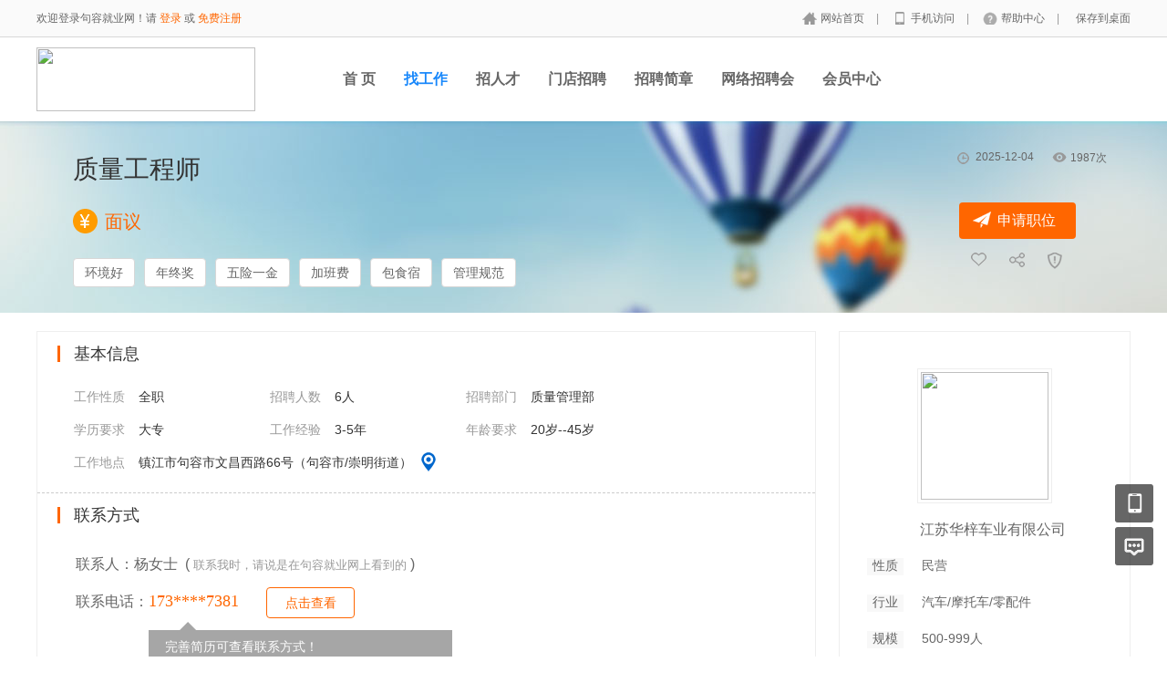

--- FILE ---
content_type: text/html; charset=utf-8
request_url: https://jr91.cn/jobs/jobs-show-473-.htm
body_size: 10822
content:
 <!DOCTYPE html PUBLIC "-//W3C//DTD XHTML 1.0 Transitional//EN" "http://www.w3.org/TR/xhtml1/DTD/xhtml1-transitional.dtd">
<html xmlns="http://www.w3.org/1999/xhtml">
<head>
		<meta http-equiv="Content-Type" content="text/html; charset=utf-8" />
<meta http-equiv="X-UA-Compatible" content="IE=edge">
<meta name="renderer" content="webkit">
<meta name="viewport" content="width=device-width, initial-scale=1">
<title>质量工程师-江苏华梓车业有限公司-句容就业网</title>
<meta name="keywords" content="江苏华梓车业有限公司,质量工程师,全职,质量管理/测试经理,句容市/崇明街道"/>
<meta name="description" content="江苏华梓车业有限公司招聘岗位,质量工程师"/>
<meta name="author" content="骑士CMS"/>
<meta name="copyright" content="74cms.com"/>
<link rel="shortcut icon" href="/favicon.ico"/>
<link rel="canonical" href="https://www.jr91.cn/jobs/jobs-show-473-.htm"/><script src="/Application/Home/View/lszl/public/js/jquery.min.js"></script>
<script src="/Application/Home/View/lszl/public/js/htmlspecialchars.js"></script>
<!-- <script src="https://ssl.captcha.qq.com/TCaptcha.js"></script> 旧版-->
<script src="https://turing.captcha.qcloud.com/TCaptcha.js"></script><!-- 新版 20240228 修改 RQC--><script type="text/javascript">
	var app_spell = "1";
	var qscms = {
		base : "",
		keyUrlencode:"0",
		domain : "http://jr91.cn",
		root : "/index.php",
		companyRepeat:"0",
		regularMobile: /^13[0-9]{9}$|14[0-9]{9}$|15[0-9]{9}$|18[0-9]{9}$|17[0-9]{9}$|16[0-9]{9}$|19[0-9]{9}$/,
		district_level : "3",
		smsTatus: "1",
		captcha_open:"1",
		varify_mobile:"1",
		varify_suggest:"1",
        varify_user_login:"1",
		is_login:"0",
		default_district : "3242",
		default_district_spell : "jurong",
        subsite: "0"
	};
    /*ie兼容 Promise*/
    isIE();
    function isIE() {
        if ( !! window.ActiveXObject || "ActiveXObject" in window) {
            var script = document.createElement("script");
            script.type = "text/javascript";
            script.src = "/Application/Home/View/lszl/public/js/bluebird.js";
            document.getElementsByTagName('head')[0].appendChild(script);
        }
    }
    /*ie兼容 Promise end*/
	$(function(){
	    if (eval(qscms.subsite)) {
	        // 开启分站
            $.getJSON("/Home/AjaxCommon/get_sub_header_min.htm",function(result){
                if(eval(result.status) === 1){
                    $('#J_header_sub').html(result.data.html);
                }
            });
        } else {
            $.getJSON("/Home/AjaxCommon/get_header_min.htm",function(result){
                if(eval(result.status) === 1){
                    $('#J_header').html(result.data.html);
                }
            });
        }
	})
	// 验证码统一处理
	function qsCaptchaHandler(passCallback) {
		var callBackArr = new Array();
		$.ajax({
			url: qscms.root + '?m=Home&c=captcha&t=' + (new Date()).getTime(),
			type: 'get',
			dataType: 'json',
			success: function(config) {
				if (config.verify_type == 'vaptcha') {
					// 手势验证码
					vaptcha({
					    vid: config.vid,
					    type: 'invisible',
					    scene: 1,
					    https: config.https,
					    offline_server:qscms.root+'?m=Home&c=captcha&a=vaptcha_outage',
					}).then(function (vaptchaObj) {
					    obj = vaptchaObj;
					    vaptchaObj.listen('pass', function() {
							callBackArr['token'] = vaptchaObj.getToken();
							passCallback(callBackArr);
						});
					    vaptchaObj.listen('close', function() {});
					    vaptchaObj.validate();
					});
				} else if (config.verify_type == 'tencent') {
					// 腾讯云验证码
					var TCaptchaObj = new TencentCaptcha(config.vid, function(res) {
						if(res.ret === 0){
							callBackArr['Ticket'] = res.ticket;
							callBackArr['Randstr'] = res.randstr;
							passCallback(callBackArr);
						}
					});
					TCaptchaObj.show();
				} else {
					// 极验
					initGeetest({
					    gt: config.gt,
					    challenge: config.challenge,
					    offline: !config.success,
					    new_captcha: config.new_captcha,
					    product: 'bind',
						https: true
					}, function(captchaObj) {
					    captchaObj.appendTo("#pop");
					    captchaObj.onSuccess(function() {
							var captChaResult = captchaObj.getValidate();
							callBackArr['geetest_challenge'] = captChaResult.geetest_challenge;
							callBackArr['geetest_validate'] = captChaResult.geetest_validate;
							callBackArr['geetest_seccode'] = captChaResult.geetest_seccode;
							if ($('.J_gee_cha')) {
								$('.J_gee_cha').val(captChaResult.geetest_challenge);
								$('.J_gee_val').val(captChaResult.geetest_validate);
								$('.J_gee_sec').val(captChaResult.geetest_seccode);
							}
					        passCallback(callBackArr);
					    })
					    captchaObj.onReady(function() {
					        captchaObj.verify();
					    });
					    $('#btnCheck').on('click', function() {
					        captchaObj.verify();
					    })
					    window.captchaObj = captchaObj;
					});
				}
			}
		})
	}
</script>
	<link href="/Application/Home/View/lszl/public/css/common.css" rel="stylesheet" type="text/css" />
	<link href="/Application/Home/View/lszl/public/css/common_ajax_dialog.css" rel="stylesheet" type="text/css" />
	<link href="/Application/Home/View/tpl_company/default/css/jobs.css?v=1768492800" rel="stylesheet" type="text/css" />
	<script type="text/javascript" src="https://api.map.baidu.com/api?v=2.0&ak=XgCyJyflZxwBxwp2RzBrWncHgyhsKcSM"></script>
<!--	<script src="../default/public/js/jquery.common.js" type="text/javascript" language="javascript"></script> -->
</head>
<body>
<div class="header_min" id="header">
	<div class="header_min_top ">
		<div id="J_header" class="itopl font_gray6 link_gray6">
							<span class="link_yellow">欢迎登录句容就业网！请 <a id="J_site_login" href="javascript:;">登录</a> 或 <a id="J_site_reg" href="javascript:;">免费注册</a></span>		</div>
		<div class="itopr font_gray9 link_gray6" id="J_header_sub">
			<a href="/" class="home">网站首页&nbsp;</a>|
			<a href="/m/index.htm" class="m">手机访问&nbsp;</a>|
			<a href="/help/.htm" class="help">帮助中心&nbsp;</a>|
			<a href="/Home/Index/shortcut.htm" class="last">保存到桌面</a>
		</div>
	    <div class="clear"></div>
	</div>
</div>

<div class="other_top_nav">
    <div class="ot_nav_box">
        <div class="ot_nav_logo"><a href="/">
				<img src="https://www.jr91.cn/data/upload/resource/logo_home.png" border="0"/></a></div>
		
        <div class="ot_nav_sub">
                    </div>
        <div class="ot_nav_link ">
            <ul class="link_gray6 nowrap">
                                <li class="on_li J_hoverbut "><a href="/index.htm" target="_self">首  页</a></li><li class="on_li J_hoverbut select"><a href="/jobs/jobs_list.htm" target="_self">找工作</a></li><li class="on_li J_hoverbut "><a href="/resume/resume_list.htm" target="_self">招人才</a></li><li class="on_li J_hoverbut "><a href="/store/index/index.htm" target="">门店招聘</a></li><li class="on_li J_hoverbut "><a href="/news/index.htm" target="_self">招聘简章</a></li><li class="on_li J_hoverbut "><a href="/subject/index/index.htm" target="_self">网络招聘会</a></li><li class="on_li J_hoverbut "><a href="/index.php?m=&c=members&a=login" target="">会员中心</a></li>            </ul>
            <div class="clear"></div>
        </div>
        <!--<div class="ot_nav_more">
           
            <div class="nav_more_box">
                                                <div class="nmb_cell"><a href="/store/index/index.htm" target="_blank">门店招聘</a></div>                                                                                                                                <div class="clear"></div>
            </div>
        </div>-->
        <div class="clear"></div>
    </div>
</div>
<script type="text/javascript" src="/Application/Home/View/lszl/public/js/jquery.modal.dialog.js"></script>
<div class="new-se-group">
    <div class="new-se-main">
        <div class="jobstit">
			<div class="time">
				<div class="timebg">2025-12-04</div>
				<div id="J_jobs_click" class="timebg viewbg">1987次</div>
				<div class="clear"></div>
			</div>
			<div class="jobname">
                <div class="j-n-txt">质量工程师</div>
                                <div class="clear"></div>
            </div>
			<div class="wage">面议</div>
							<div class="lab">
					<div class="li">环境好</div><div class="li">年终奖</div><div class="li">五险一金</div><div class="li">加班费</div><div class="li">包食宿</div><div class="li">管理规范</div>					<div class="clear"></div>
				</div>			                <div class="btns bdsharebuttonbox" data-tag="share_1">
                                        <div class="app apply_jobs">申请职位</div>                    <div class="sbtn s1  favor"></div>
                    <a class="sbtn s2 bds_more" data-cmd="more"></a>
                    <div class="sbtn s3 report"></div>
                    <div class="clear"></div>
                </div>
                		</div>
    </div>
</div>
<div class="jobsshow">
	<div class="l">
		<div class="main">
			<div class="item">
				<div class="tit">基本信息</div>
			    <div class="itemli"><span>工作性质</span>全职</div>
				<div class="itemli"><span>招聘人数</span>6人</div>
				<div class="itemli"><span>招聘部门</span>质量管理部</div>
				<div class="clear"></div>
				<div class="itemli"><span>学历要求</span>大专</div>
				<div class="itemli"><span>工作经验</span>3-5年</div>
				<div class="itemli"><span>年龄要求</span>20岁--45岁</div>
				<div class="clear"></div>
				<div class="add"><span>工作地点</span>镇江市句容市文昌西路66号（句容市/崇明街道）</div>
				<div id="J_map" class="map"></div>				<div class="clear"></div>
			</div>
			<div class="contact">
				<div class="tit">联系方式</div>
			    					


					<div class="txt">
								联系人：杨女士&nbsp;&nbsp;(&nbsp;<span style="font-size: 13px;
							color: #999999;">联系我时，请说是在句容就业网上看到的</span>&nbsp;)															</div>
						<div class="clear"></div>
													<div class="txt">联系电话：<span class="tel">173****7381</span></div>
							<div class="appbtn J_check_truenum">点击查看</div>							<div class="clear"></div>
							<div class="teltip"><div class="arrows"></div>完善简历可查看联系方式！</div>								    <div class="statistics">
					<div class="sttit">职位动态</div>
					<div class="stli">
					    <div class="slitit">100%</div>
					    <div class="slitxthelp"><div class="tip"><div class="arrows"></div>近两周该职位的简历处理率</div>简历处理率</div>
					</div>
					<div class="stli">
						<div class="slitit">0天</div>
						<div class="slitxt">简历平均处理时长</div>
					</div>
					<div class="stli last">
						<div class="slitit">2023-01-18</div>
						<div class="slitxt">企业最近登录时间</div>
					</div>
					<div class="clear"></div>
			    </div>
			</div>
			<div class="describe">
				<div class="tit">职位描述</div>
				<div class="txt">负责汽车涂装、韩装、总装质量技术和质量改进工作，对日常重大，批量质量问题收集，分析，制定改进措施，为品质改进预防工作提供依据。</div>
				<div class="qrcode">
			    	<div class="code"><img src="https://www.jr91.cn/data/upload/resource/20/06/10/5ee0a444c7a90.jpg" /></div>
			        <div class="codetxt">微信扫一扫，及时了解投递状态</div>
					<div class="resempty">你目前还没有登录：<div class="resadd J_resadd">立即登录</div></div>
										<div class="clear"></div>
				</div>
	  			<div class="appjob">
										<div class="appbtn apply_jobs">投递简历</div>
									</div>
                <div class="favorite bdsharebuttonbox" data-tag="share_1">
                        <div class="fli f1 favor"><span id="favor_h">收藏</span></div>                        <a class="fli f2 bds_more" data-cmd="more">分享</a>
                        <div class="fli f3 report" >举报</div>
                        <div class="clear"></div>
                    </div>			</div>
					</div>
			<div class="comjobs">
			<div class="tit">
				<div class="t">看了此职位的人还会看</div>
				<div class="more link_gray6"><a target="_blank" href="/jobs/jobs_list/jobcategory/zhikonganfang.htm">查看更多相似职位>></a></div>
				<div class="clear"></div>
			</div>
			<div class="listbox">
				<div class="list">
						<div class="jobname link_blue">
							<a target="_blank" href="/jobs/jobs-show-569-.htm" title="质检员">质检员</a>
													</div>
						<div class="wage">4千-5千/月</div>
						<div class="txt"><div class="line_substring" title="句容市/黄梅街道">句容市/黄梅街道</div><span>|</span>1年以下<span>|</span>高中</div>
						<div class="txt link_gray6 substring"><a target="_blank" href="/company/company-show-296-.htm" title="艾锐克智能装备(江苏)有限公司">艾锐克智能装备(江苏)有限公司</a></div>
					</div><div class="list">
						<div class="jobname link_blue">
							<a target="_blank" href="/jobs/jobs-show-648-.htm" title="QC">QC</a>
													</div>
						<div class="wage">4千5-5千/月</div>
						<div class="txt"><div class="line_substring" title="句容市/黄梅街道">句容市/黄梅街道</div><span>|</span>无经验<span>|</span>大专</div>
						<div class="txt link_gray6 substring"><a target="_blank" href="/company/company-show-345-.htm" title="句容市红山科技有限公司">句容市红山科技有限公司</a></div>
					</div><div class="list">
						<div class="jobname link_blue">
							<a target="_blank" href="/jobs/jobs-show-651-.htm" title="质量检验人员">质量检验人员</a>
													</div>
						<div class="wage">面议</div>
						<div class="txt"><div class="line_substring" title="句容市/华阳街道">句容市/华阳街道</div><span>|</span>1-3年<span>|</span>本科</div>
						<div class="txt link_gray6 substring"><a target="_blank" href="/company/company-show-347-.htm" title="江苏瑞晶领跑新能源科技有限公司">江苏瑞晶领跑新能源科技有限公司</a></div>
					</div><div class="list">
						<div class="jobname link_blue">
							<a target="_blank" href="/jobs/jobs-show-459-.htm" title="检验员">检验员</a>
													</div>
						<div class="wage">面议</div>
						<div class="txt"><div class="line_substring" title="句容市/经济开发区">句容市/经济开发区</div><span>|</span>经验不限<span>|</span>学历不限</div>
						<div class="txt link_gray6 substring"><a target="_blank" href="/company/company-show-214-.htm" title="江苏盛邦家俱制造有限公司">江苏盛邦家俱制造有限公司</a></div>
					</div><div class="list">
						<div class="jobname link_blue">
							<a target="_blank" href="/jobs/jobs-show-431-.htm" title="检验员">检验员</a>
													</div>
						<div class="wage">面议</div>
						<div class="txt"><div class="line_substring" title="句容市/崇明街道">句容市/崇明街道</div><span>|</span>经验不限<span>|</span>大专</div>
						<div class="txt link_gray6 substring"><a target="_blank" href="/company/company-show-217-.htm" title="江苏华梓车业有限公司">江苏华梓车业有限公司</a></div>
					</div><div class="list">
						<div class="jobname link_blue">
							<a target="_blank" href="/jobs/jobs-show-378-.htm" title="食品化验员">食品化验员</a>
													</div>
						<div class="wage">面议</div>
						<div class="txt"><div class="line_substring" title="句容市/黄梅街道">句容市/黄梅街道</div><span>|</span>经验不限<span>|</span>学历不限</div>
						<div class="txt link_gray6 substring"><a target="_blank" href="/company/company-show-194-.htm" title="南京南农食品有限公司句容加工中心">南京南农食品有限公司句容加工中心</a></div>
					</div>				<div class="clear"></div>
			</div>
		</div>	</div>
	<div class="r">
	  	<div class="cominfo link_gray6">
			<div class="comlogo">
				<a target="_blank" href="/company/company-show-217-.htm">
					<img src="https://www.jr91.cn/data/upload/company_logo/2208/01/63dc7ed1010d3c3b8269faf0ba7491d4.jpg"/>
				</a>
			</div>
			<div class="comname">
				<a class="line_substring" target="_blank"
                   href="/company/company-show-217-.htm" title="江苏华梓车业有限公司">江苏华梓车业有限公司</a>
				                <div class="clear"></div>
			</div>
			<div class="info"><span>性质</span>民营</div>
			<div class="info"><span>行业</span>汽车/摩托车/零配件</div>
			<div class="info"><span>规模</span>500-999人</div>
			<div class="info"><span>地区</span>句容市/崇明街道</div>
				  	</div>
	  		    <div class="comqrcode">
	    	<div class="code no_border"><img width=85 height=85 src="https://mp.weixin.qq.com/cgi-bin/showqrcode?ticket="></div>
				<div class="codetxt less">
					开启掌上求职特权</br>
					使用微信扫一扫</br>
					此职位即刻传送到手机
				</div>
						<div class="clear"></div>
		</div>
	  	<div class="leave_msg J_realyWrap">
	  		<div class="tit">
				<div class="t">给我留言</div>
				<div class="clear"></div>
			</div>
			<div class="msg_textarea">
				<textarea name="" id="" placeholder="请输入您的疑问。比如工作地、年薪、福利等等，我会及时给您回复！期待与您合作。"></textarea>
			</div>
			<div class="send_btn_group">
				<div class="txt_num"></div>
				<div class="send_btn J_realyBth" touid="1182">发 送</div>
			</div>
	  	</div>
				<div class="comjobs">
				<div class="tit">
					<div class="t">该公司的其他职位</div>
					<div class="more link_gray6"><a href="/company/company-jobs-217--.htm">更多</a></div>
					<div class="clear"></div>
				</div>
				<div class="list">
						<div class="jobname link_blue"><a href="/jobs/jobs-show-471-.htm">工艺工程师</a></div>
						<div class="wage">面议</div>
						<div class="clear"></div>
						<div class="txt">
							<div class="line_substring" title="句容市/华阳街道">句容市/华阳街道</div><span>|</span>大专<span>|</span>1-3年						</div>
					</div><div class="list">
						<div class="jobname link_blue"><a href="/jobs/jobs-show-429-.htm">人事专员</a></div>
						<div class="wage">面议</div>
						<div class="clear"></div>
						<div class="txt">
							<div class="line_substring" title="句容市/崇明街道">句容市/崇明街道</div><span>|</span>大专<span>|</span>1-3年						</div>
					</div><div class="list">
						<div class="jobname link_blue"><a href="/jobs/jobs-show-434-.htm">装配工</a></div>
						<div class="wage">面议</div>
						<div class="clear"></div>
						<div class="txt">
							<div class="line_substring" title="句容市/崇明街道">句容市/崇明街道</div><span>|</span>初中<span>|</span>1-3年						</div>
					</div><div class="list">
						<div class="jobname link_blue"><a href="/jobs/jobs-show-430-.htm">采购员</a></div>
						<div class="wage">面议</div>
						<div class="clear"></div>
						<div class="txt">
							<div class="line_substring" title="句容市/崇明街道">句容市/崇明街道</div><span>|</span>大专<span>|</span>经验不限						</div>
					</div><div class="list">
						<div class="jobname link_blue"><a href="/jobs/jobs-show-431-.htm">检验员</a></div>
						<div class="wage">面议</div>
						<div class="clear"></div>
						<div class="txt">
							<div class="line_substring" title="句容市/崇明街道">句容市/崇明街道</div><span>|</span>大专<span>|</span>经验不限						</div>
					</div><div class="list">
						<div class="jobname link_blue"><a href="/jobs/jobs-show-432-.htm">仓管员</a></div>
						<div class="wage">面议</div>
						<div class="clear"></div>
						<div class="txt">
							<div class="line_substring" title="句容市/崇明街道">句容市/崇明街道</div><span>|</span>大专<span>|</span>经验不限						</div>
					</div>			</div>	</div>
	<div class="clear"></div>
</div>
<div class="new-footer">
  <div class="footer-txt-group nl">
    <div class="ftg-main">
      <div class="ftg-left">
        <div class="ftg-a-group">
                    <a href="/explain/explain-show-13.htm" target="_blank" class="fag-link-cell">我要投诉</a><span class="hl">|</span><a href="/explain/explain-show-7.htm" target="_blank" class="fag-link-cell">联系方式</a><span class="hl">|</span><a href="/explain/explain-show-4.htm" target="_blank" class="fag-link-cell">网站服务</a><span class="hl">|</span><a href="/explain/explain-show-1.htm" target="_blank" class="fag-link-cell">网站介绍</a><span class="hl">|</span>          <span class="tel">联系电话：185-1252-1298</span>
        </div>
        <p class="copyright">

          网站备案：
            <a href="http://www.beian.miit.gov.cn" target="_blank">苏ICP备14047073号-2</a>
            &nbsp;&nbsp;&nbsp;&nbsp;
          
          人力服务许可证：<span> 苏B2-20210257</span>&nbsp;&nbsp;&nbsp;&nbsp;
                  </p>
        <p class="copyright">Copyright © 2015-2024南京搜才信息技术有限公司 技术支持 &nbsp;&nbsp;<script charset="UTF-8" id="LA_COLLECT" src="//sdk.51.la/js-sdk-pro.min.js"></script>
<script>LA.init({id:"KToG7e1KeA0A7zxE",ck:"KToG7e1KeA0A7zxE"})</script></p>
      </div>
      <div class="ftg-right">
        <div class="qr-box">
          <div class="img"><img src="https://www.jr91.cn/data/upload/resource/20/06/10/5ee0a444c7a90.jpg"></div>
          <div class="qr-txt">公众号</div>
        </div>
        <div class="qr-box">
            <div class="img"><img src="/index.php?m=Home&c=Qrcode&a=index&url=https%3A%2F%2Fwww.jr91.cn%2F%3Fm%3DMobile"></div>
            <div class="qr-txt">触屏端</div>
          </div>              </div>
      <div class="clear"></div>
    </div>
  </div>
</div>
<div class="floatmenu">
  <div class="item mobile">
      <a class="blk"></a>
        <div class="popover">
      <div class="popover-bd">
        <label class="wx">企业微信</label>
        <span class="img-qrcode img-qrcode-wechat"><img src="https://www.jr91.cn/data/upload/resource/20/06/10/5ee0a444c7a90.jpg" alt=""></span>
      </div>
      <div class="popover-arr"></div>
    </div></div><div class="item ask"><a class="blk" target="_blank" href="/suggest/index.htm"></a></div>
<div id="backtop" class="item backtop" style="display: none;"><a class="blk"></a></div>
</div>

<!--[if lt IE 9]>
<script type="text/javascript" src="/Application/Home/View/lszl/public/js/PIE.js"></script>
<script type="text/javascript">
  (function ($) {
    $.pie = function (name, v) {
      // 如果没有加载 PIE 则直接终止
      if (!PIE) return false;
      // 是否 jQuery 对象或者选择器名称
      var obj = typeof name == 'object' ? name : $(name);
      // 指定运行插件的 IE 浏览器版本
      var version = 9;
      // 未指定则默认使用 ie10 以下全兼容模式
      if (typeof v != 'number' && v < 9) {
        version = v;
      }
      // 可对指定的多个 jQuery 对象进行样式兼容
      if ($.browser.msie && obj.size() > 0) {
        if ($.browser.version * 1 <= version * 1) {
          obj.each(function () {
            PIE.attach(this);
          });
        }
      }
    }
  })(jQuery);
  if ($.browser.msie) {
    $.pie('.pie_about');
  }
</script>
<![endif]-->
<script type="text/javascript" src="/Application/Home/View/lszl/public/js/jquery.disappear.tooltip.js"></script>
<script>console.log('\n' + ' %c 74cms v6.0.74  %c https://www.74cms.com ' + '\n', 'color: #fadfa3; background: #030307; padding:5px 0;', 'background: #fadfa3; padding:5px 0;');</script>
<script type="text/javascript">
    var global = {
        h: $(window).height(),
        st: $(window).scrollTop(),
        backTop: function () {
            global.st > (global.h * 0.5) ? $("#backtop").show() : $("#backtop").hide();
        }
    }
    $('#backtop').on('click', function () {
        $("html,body").animate({"scrollTop": 0}, 500);
    });
    global.backTop();
    $(window).scroll(function () {
        global.h = $(window).height();
        global.st = $(window).scrollTop();
        global.backTop();
    });
    $(window).resize(function () {
        global.h = $(window).height();
        global.st = $(window).scrollTop();
        global.backTop();
    });
    // 客服QQ
    var app_qq = "";
    var qq_open = "";
    if(app_qq != '' && qq_open == 1){
        var QQFloatUrl = "/Qqfloat/Index/index.htm";
        $.getJSON(QQFloatUrl, function (result) {
            if (result.status == 1) {
                //$(".qq-float").html(result.data);
                $("body").append(result.data);
            }
        });
    }
</script>

<script type="text/javascript" src="/Application/Home/View/lszl/public/js/jquery.modal.dialog.js"></script>
<script type="text/javascript" src="/Application/Home/View/lszl/public/js/jquery.vticker-min.js"></script>
<script type="text/javascript">
	//轮播
    $('#J_msg_box').vTicker({
        speed: 700,
        pause: 2000,
        animation: 'fade',
        mousePause: true,
        showItems: 6
    });
    var isFirst = 0;
	$(document).ready(function(){
		$(".tab_select").off().on('click', function() {
			$(this).addClass('checked').siblings().removeClass('checked');
			var tag = $(this).attr('data');
			if(tag=='view_list'){
		        $(".apply_list_wrap").hide();
				$(".view_list_wrap").show();
			}else{
				$(".apply_list_wrap").show();
				$(".view_list_wrap").hide();

				if (isFirst === 0) {
			    	//轮播
				    $('#J_apply_box').vTicker({
				        speed: 700,
				        pause: 2000,
				        animation: 'fade',
				        mousePause: true,
				        showItems: 6
				    });
				    isFirst ++;
				}
			}
		});
	});
	$(function() {
		var offset = 350;
		$(window).scroll(function(){(
				$(this).scrollTop() > offset ) ? $("#J_show_apply_fixed").addClass('open') : $("#J_show_apply_fixed").removeClass('open');
		});
	});
    $('.get-money-fail-suc').css({
        left: ($(window).width() - $('.get-money-fail-suc').outerWidth())/2,
        top: ($(window).height() - $('.get-money-fail-suc').outerHeight())/2 + $(document).scrollTop()
    });
    $('.gm-fs-group .gm-fs-clo').die().live('click', function () {
        $(this).closest('.get-money-fail-suc').remove();
        $('.modal_backdrop').remove();
    });
	/*$.getJSON("/AjaxCommon/jobs_click.htm",{id:"473"},function(result){
		if(result.status == 1){
			$('#J_jobs_click').html(result.data+'次');
		}
	});*/
	window._bd_share_config = {
		common : {
			bdText : "质量工程师-江苏华梓车业有限公司-句容就业网",
			bdDesc : "质量工程师-江苏华梓车业有限公司-句容就业网",
			bdUrl : "https://www.jr91.cn/jobs/jobs-show-473-.htm",
			bdPic : "https://www.jr91.cn/data/upload/company_logo/2208/01/63dc7ed1010d3c3b8269faf0ba7491d4.jpg"
		},
		share : [{
			"tag" : "share_1",
			"bdCustomStyle":"/Application/Home/View/tpl_company/default/css/jobs.css"
		}]
	}
	with(document)0[(getElementsByTagName('head')[0]||body).appendChild(createElement('script')).src='/static/api/js/share.js?cdnversion='+~(-new Date()/36e5)];
    var isVisitor = "";
    $(document).ready(function(){
		$.getJSON("/ajaxCommon/company_statistics_add.htm",{comid:"217",jobid:"473"});
		// 点击显示地图
		$("#J_map").die().live('click',function(){
			var qsDialog = $(this).dialog({
				title: '工作地点',
				loading: true,
				showFooter: false,
				border: false
			});
			qsDialog.setContent('<div id="container" style="width:800px;height:500px;"></div>');
			var map = new BMap.Map("container");       // 创建地图实例
			var opts = {
			  width : 350,     // 信息窗口宽度
			  height: 80,     // 信息窗口高度
			  title : "江苏华梓车业有限公司"  // 信息窗口标题
			}
			var infoWindow = new BMap.InfoWindow("", opts);  // 创建信息窗口对象
			var point = new BMap.Point("119.177177","31.958350");  // 创建点坐标
			map.centerAndZoom(point, "14");
			var qs_marker = new BMap.Marker(point);        // 创建标注
			map.addOverlay(qs_marker);
			map.openInfoWindow(infoWindow,point);
			map.setCenter(point);
			map.addControl(new BMap.NavigationControl());//添加鱼骨
			map.enableScrollWheelZoom();//启用滚轮放大缩小，默认禁用。
		});

		// 收藏职位点击事件绑定
		$(".favor").die().live('click',function(){
			var url = "/ajaxPersonal/jobs_favorites.htm";
			var jid = "473";
			if ((isVisitor > 0)) {
				$.getJSON(url,{jid:jid},function(result){
					if(result.status==1){
						$(".favor").addClass('has');
						$("#favor_h").text('已收藏');
						disapperTooltip('success',result.msg);
					} else {
						if(result.msg=='请登录个人帐号！'){
							var qsDialogSec = $(this).dialog({
								title: '账号切换',
								content: '<div style="width:300px;text-align:center;">请登录个人帐号，是否切换？</div>',
								yes: function () {
									var url = "/Members/switch_utype/utype/2.htm";
									location.href = url;
								},
								footer: true,
								header: true,
								border: false
							});
							return false;
						}else{
							disapperTooltip('remind',result.msg);
							return false;
						}
					}
				});
			} else {
				var qsDialog = $(this).dialog({
	        		loading: true,
					footer: false,
					header: false,
					border: false,
					backdrop: false
				});
				var loginUrl = "/AjaxCommon/ajax_login.htm";
				$.getJSON(loginUrl, function(result){
		            if(result.status==1){
						qsDialog.hide();
						var qsDialogSon = $(this).dialog({
							header: false,
							content: result.data.html,
							footer: false,
							border: false
						});
		    			qsDialogSon.setInnerPadding(false);
		            } else {
		                qsDialog.hide();
						disapperTooltip('remind',result.msg);
		            }
		        });
			}
		});

		// 申请职位点击事件绑定
		$(".apply_jobs").die().live('click',function(){
			var qsDialog = $(this).dialog({
        		loading: true,
				footer: false,
				header: false,
				border: false,
				backdrop: false
			});
			$('.J_dismiss_modal_close').die().live('click',function(){
				location.reload();
			})
			if (eval(qscms.smsTatus)) {
                var url = "/ajaxPersonal/resume_apply.htm";
                var jid = "473";
                $.getJSON(url,{jid:jid},function(result){
                    if(result.status==1) {

						if(result.data.html){
                            qsDialog.hide();
							if(result.data.rid){
								var qsDialogSon = $(this).dialog({
									title: '申请职位',
									content: result.data.html,
									yes: function () {
										var url = "/Personal/index.htm";
										url = url.replace('rid',result.data.rid);
										location.href = url;
									},
									btns: ['完善简历', '放弃申请']
								});
							}else{
								var qsDialogSon = $(this).dialog({
									title: '申请职位',
									content: result.data.html,
									yes: function () {
										window.location.reload();
									},
								});
							}
                        }
                        else {
                            qsDialog.hide();
                            disapperTooltip("remind", result.msg);
                        }
                    }
                    else if(result.data==1){

                        qsDialog.hide();
                        disapperTooltip('remind',result.msg);
                        setTimeout(function() {
                            location.href="/Personal/resume_add.htm";
                        },1000);
                    }
                    else
                    {
                    	if(!eval(qscms.is_login)){
                    		var regResume = "0";
	                    	if ( regResume== 1){
		                        if (eval(result.dialog)) {
		                            var creatsUrl = "/AjaxPersonal/resume_add_dig.htm";
		                            $.getJSON(creatsUrl,{jid:jid}, function(result){
		                                if(result.status==1){
		                                    qsDialog.hide();
		                                    var qsDialogSon = $(this).dialog({
		                                        content: result.data.html,
		                                        footer: false,
		                                        header: false,
		                                        border: false
		                                    });
		                                    qsDialogSon.setInnerPadding(false);
		                                } else {
		                                    qsDialog.hide();
		                                    disapperTooltip('remind',result.msg);
		                                }
		                            });
									return false;
		                        } else {
		                            if(result.msg=='请登录个人帐号！'){
										qsDialog.hide();
										var qsDialogSec = $(this).dialog({
											title: '账号切换',
											content: '<div style="width:300px;text-align:center;">请登录个人帐号，是否切换？</div>',
											yes: function () {
												var url = "/Members/switch_utype/utype/2.htm";
												location.href = url;
											},
											footer: true,
											header: true,
											border: false
										});
										return false;
									}else{
										qsDialog.hide();
										disapperTooltip('remind',result.msg);
										return false;
									}
		                        }
		                    }else{
		                    	var loginUrl = "/AjaxCommon/ajax_login.htm";
			                    $.getJSON(loginUrl, function(result){
			                        if(result.status==1){
			                            qsDialog.hide();
			                            var qsDialogSon = $(this).dialog({
			                                header: false,
			                                content: result.data.html,
			                                footer: false,
			                                border: false
			                            });
			                            qsDialogSon.setInnerPadding(false);
			                        } else {
			                            qsDialog.hide();
			                            disapperTooltip('remind',result.msg);
			                        }
			                    });
								return false;
		                    }
                    	}
						if(!result.data && result.status==0){
                    		qsDialog.hide();
                    		disapperTooltip('remind',result.msg);
                    		return false;
                    	}
                    }
                });
            } else {
                                    var loginUrl = "/AjaxCommon/ajax_login.htm";
                    $.getJSON(loginUrl, function(result){
                        if(result.status==1){
                            qsDialog.hide();
                            var qsDialogSon = $(this).dialog({
                                header: false,
                                content: result.data.html,
                                footer: false,
                                border: false
                            });
                            qsDialogSon.setInnerPadding(false);
                        } else {
                            qsDialog.hide();
                            disapperTooltip('remind',result.msg);
                        }
                    });            }
		});
		var qrcode_bind_time,
			waiting_weixin_bind = function(){
				$.getJSON("/Home/Members/waiting_weixin_bind.htm");
			};
		$(".apply_allowance").die().live('click',function(){
			var qsDialog = $(this).dialog({
        		loading: true,
				footer: false,
				header: false,
				border: false,
				backdrop: false
			});
							var loginUrl = "/AjaxCommon/ajax_login.htm";
                $.getJSON(loginUrl, function(result){
                    if(result.status==1){
                        qsDialog.hide();
                        var qsDialogSon = $(this).dialog({
                            header: false,
                            content: result.data.html,
                            footer: false,
                            border: false
                        });
                        qsDialogSon.setInnerPadding(false);
                    } else {
                        qsDialog.hide();
                        disapperTooltip('remind',result.msg);
                    }
                });		});

		// 简历处理率提示
        $('.slitxthelp').hover(function () {
            $(this).find('.tip').show();
        },function () {
            $(this).find('.tip').hide();
        })
	});

	// 立即登录
	$('.J_resadd').die().live('click', function() {
		var qsDialog = $(this).dialog({
    		loading: true,
			footer: false,
			header: false,
			border: false,
			backdrop: false
		});
		var loginUrl = "/AjaxCommon/ajax_login.htm";
		$.getJSON(loginUrl, function(result){
            if(result.status==1){
				qsDialog.hide();
        		var qsDialogSon = $(this).dialog({
        			header: false,
        			content: result.data.html,
					footer: false,
					border: false
				});
                qsDialogSon.setInnerPadding(false);
            } else {
            	qsDialog.hide();
                disapperTooltip('remind',result.msg);
            }
        });
	});

	// 给我留言
	$('.J_realyBth').die().live('click', function(){
		var u = $(this),
			f = u.closest('.J_realyWrap').find('textarea'),
			t = $.trim(f.val()),
			touid = u.attr('touid');
		$.post("/Personal/msg_feedback_send.htm",{touid:touid,message:t},function(result){
			if(result.status == 1){
				f.val('');
				disapperTooltip('success',result.msg);
			} else {
				if (eval(result.dialog)) {
					var qsDialog = $(this).dialog({
			    		loading: true,
						footer: false,
						header: false,
						border: false,
						backdrop: false
					});
					var loginUrl = "/AjaxCommon/ajax_login.htm";
					$.getJSON(loginUrl, function(result){
			            if(result.status==1){
			            	qsDialog.hide();
			            	var qsDialogSon = $(this).dialog({
			        			header: false,
			        			content: result.data.html,
								footer: false,
								border: false
							});
			    			qsDialogSon.setInnerPadding(false);
			            } else {
							qsDialog.hide();
				            disapperTooltip('remind',result.msg);
			            }
			        });
				} else {
					if(result.msg=='请登录个人帐号！'){
						var qsDialogSec = $(this).dialog({
							title: '账号切换',
							content: '<div style="width:300px;text-align:center;">请登录个人帐号，是否切换？</div>',
							yes: function () {
								var url = "/Members/switch_utype/utype/2.htm";
								location.href = url;
							},
							footer: true,
							header: true,
							border: false
						});
						return false;
					}else{
						disapperTooltip('remind',result.msg);
					}
				}
			}
		},'json');
	});

    // 点击查看联系方式
    $('.J_check_truenum').die().live('click', function() {
        if (!(isVisitor > 0)) {
            var qsDialog = $(this).dialog({
	    		loading: true,
				footer: false,
				header: false,
				border: false,
				backdrop: false
			});
            var loginUrl = "/AjaxCommon/ajax_login.htm";
            $.getJSON(loginUrl, function(result){
                if(result.status==1){
                	qsDialog.hide();
                    var qsDialogSon = $(this).dialog({
	        			header: false,
	        			content: result.data.html,
						footer: false,
						border: false
					});
                    qsDialogSon.setInnerPadding(false);
                } else {
                    qsDialog.hide();
                    disapperTooltip('remind',result.msg);
                }
            });
        }else{
		     var utype = "";
		     var resume = "";
		     if(utype == 1){
		      disapperTooltip('remind','请登录个人账号！');
		     }else{
		     	if(resume){
		     		disapperTooltip('remind','请先投递职位！');
		     	}else{
		     		disapperTooltip('remind','请先填写一份简历');
		            setTimeout(function() {
		                location.href="/Personal/resume_add.htm";
		            },1000);
		     	}
		     }
		}
    });

	//举报职位
	$(".report").click(function(){
		var jobs_id = "473";
		var url = "/AjaxPersonal/report_jobs.htm";
		var qsDialog = $(this).dialog({
    		loading: true,
			footer: false,
			header: false,
			border: false,
			backdrop: false
		});
		$.getJSON(url,{jobs_id:jobs_id},function(result){
			if(result.status==1){
				qsDialog.hide();
				var qsDialogSon = $(this).dialog({
					title:'举报职位',
		    		content: result.data,
		    		footer: false
				});
			} else {
				if (eval(result.dialog)) {
					var loginUrl = "/AjaxCommon/ajax_login.htm";
					$.getJSON(loginUrl, function(result){
			            if(result.status==1){
							qsDialog.hide();
		            		var qsDialogSon = $(this).dialog({
		            			header: false,
		            			content: result.data.html,
								footer: false,
								border: false
							});
			                qsDialogSon.setInnerPadding(false);
			            } else {
			            	qsDialog.hide();
			                disapperTooltip('remind',result.msg);
			            }
			        });
				} else {
					if(result.msg=='请登录个人帐号！'){
						qsDialog.hide();
						var qsDialogSec = $(this).dialog({
							title: '账号切换',
							content: '<div style="width:300px;text-align:center;">请登录个人帐号，是否切换？</div>',
							yes: function () {
								var url = "/Members/switch_utype/utype/2.htm";
								location.href = url;
							},
							footer: true,
							header: true,
							border: false
						});
						return false;
					}else{
						qsDialog.hide();
						disapperTooltip('remind',result.msg);
					}
				}
			}
		});
	});
	// 分享赚红包
	$('.J_share_handle').click(function() {
		var qsDialog = $(this).dialog({
			title:'扫码分享',
			content: $('#J_share_dia').html(),
			footer: false
		});
	});
	var has_weixin = 1;
	var jobs_id = "473";
	$('.scan_code').hover(function(){
		if(!$('#wx_code').attr('gen_code')){
			$('#wx_code').attr('gen_code', 1);
			if(has_weixin){
				$.getJSON('/index.php?m=home&c=Qrcode&a=weixin_job',{job_id:jobs_id},function(result){
					if(result.status == 1){
						$('#wx_code').html(result.data);
					}else{
						disapperTooltip('remind','服务异常');
					}
				});
			}else{
				$('#wx_code').html('<img src="' + '/index.php?m=Home&c=Qrcode&a=index&url=https%3A%2F%2Fwww.jr91.cn%3Fm%3DMobile%26c%3Djobs%26a%3Dshow%26id%3D473'  + '"/>');
			}
		}
		$('.scan_code_show .code').fadeIn(3);
		$('.scan_code_note_close .common_arrow_gray_down').removeClass('common_arrow_gray_down').addClass('common_arrow_gray_up');
	}, function(){
		$('.scan_code_show .code').hide();
		$('.scan_code_note_close .common_arrow_gray_up').removeClass('common_arrow_gray_up').addClass('common_arrow_gray_down');
	});
</script>
</body>
</html>

--- FILE ---
content_type: text/css
request_url: https://jr91.cn/Application/Home/View/lszl/public/css/common.css
body_size: 11760
content:
body{margin:0;font-size:14px;color:#666666;font-family:Arial,"PingFang SC","Hiragino Sans GB","Microsoft YaHei","WenQuanYi Micro Hei",sans-serif;background-color:#ffffff;}
h1,h2,h3,h4,h5,form,p,ul,input{margin:0px;padding:0px;}
input,textarea{font-family:inherit;font-size:14px;color:#666666;}
li{padding:0px;margin:0px;line-height:180%;list-style-type:none;}
:focus{outline:0;}
.substring{overflow:hidden;white-space:nowrap;text-overflow:ellipsis;}
.nowrap{white-space:nowrap;}
.clear{clear:both;height:0px;font-size:0px;line-height:0px;}
.font_gray6{color:#666666;}
.font_gray9{color:#999999;}
.font_blue{color:#5f8dc9;}
.font_green{color:#61af00;}
.font_red{color:#cc3300;}
.font_yellow{color:#ff6600;}
u{text-decoration:none;}
.phcolor{color:#999;}
.gt_mask{z-index:1050;}

/*链接定义*/
.link_white a{color:#ffffff;text-decoration:none;}
.link_white a:hover{text-decoration:underline;}
.link_gray3 a{color:#333333;text-decoration:none;}
.link_gray3 a:hover{text-decoration:underline;color:#333333;}
.link_gray6 a{color:#666666;text-decoration:none;}
.link_gray6 a:hover{text-decoration:underline;color:#333333;}
.link_gray9 a{color:#999999;text-decoration:none;}
.link_gray9 a:hover{text-decoration:underline;color:#333333;}
.link_yellow a{color:#ff6600;text-decoration:none;}
.link_yellow a:hover{text-decoration:underline;color:#ff6600;}
.link_blue a{color:#5f8dc9;text-decoration:none;}
.link_blue a:hover{text-decoration:underline;color:#5f8dc9;}
.link_visited a:visited{color:#810081;}

/*列表单元格定义*/
.td1,.td2,.td3,.td4,.td5,.td6,.td7,.td8,.td9,.td10{float:left;width:100px;font-size:13px;}
.th1,.th2,.th3,.th4,.th5,.th6,.th7,.th8,.th9,.th10{float:left;width:100px;font-size:13px;}

/*按钮定义*/
.btn_blue{display:block;text-decoration:none;text-align:center;color:#ffffff;background-color:#5f8dc9;font-size:14px;cursor:pointer;border-radius:4px;border:0px;width:60px;height:32px;line-height:32px;border:0px #35639f solid;}
.btn_blue.hover{background-color:#4579c0;}
.btn_lightblue{display:block;text-decoration:none;text-align:center;color:#ffffff;background-color:#128bed;font-size:14px;cursor:pointer;border-radius:4px;border:0px;width:60px;height:32px;line-height:32px;border:0px #35639f solid;}
.btn_lightblue.hover{background-color:#0f74c6;}
.btn_red{display:block;text-decoration:none;text-align:center;color:#ffffff;background-color:#e33244;font-size:14px;cursor:pointer;border-radius:4px;border:0px;width:60px;height:32px;line-height:32px;border:0px #35639f solid;}
.btn_red.hover{background-color:#cf1d2f;}
.btn_yellow{display:block;text-decoration:none;text-align:center;color:#ffffff;background-color:#f19114;font-size:14px;cursor:pointer;border-radius:4px;border:0px;width:60px;height:32px;line-height:32px;border:0px #935809 solid;}
.btn_yellow:hover{background-color:#e68a13;}
.btn_green{display:block;text-decoration:none;text-align:center;color:#ffffff;background-color:#7bba40;font-size:14px;cursor:pointer;border-radius:4px;border:0px;width:60px;height:32px;line-height:32px;border:0px #935809 solid;}
.btn_green.hover{background-color:#6a9a3d;}
.btn_gray9{display:block;text-decoration:none;text-align:center;color:#ffffff;background-color:#999999;font-size:14px;cursor:pointer;border-radius:4px;border:0px;width:60px;height:32px;line-height:32px;border:0px #737373 solid;}
.btn_gray9.hover{background-color:#8e8e8e;}
.btn_lightgray{display:block;text-decoration:none;text-align:center;color:#666666;background-color:#cccccc;font-size:14px;cursor:pointer;border-radius:4px;border:0px;width:60px;height:32px;line-height:32px;border:0px #b2b2b2 solid;}
.btn_lightgray.hover{background-color:#d7d7d7;}
.btn_lightgray:hover{background-color:#d7d7d7;}
.btn_80_38{width:80px;height:38px;line-height:38px;}
.btn_90_38{width:90px;height:38px;line-height:38px;}
.btn_100_38{width:100px;height:38px;line-height:38px;}
.btn_115_38{width:115px;height:38px;line-height:38px;}
.btn_80_32{width:80px;height:32px;}
.btn_90_32{width:90px;height:32px;}
.btn_100_32{width:100px;height:32px;}
.btn_115_32{width:115px;height:32px;}
.btn_border{border-width:1px;}
.btn_inline{display:inline;margin-right:18px;padding:6px 15px;}
.btn_inline_small{display:inline;margin-right:18px;padding:4px 7px;font-size:12px;}
.btn_disabled{background-color:#ebebeb;border:1px #cbcecf solid;color:#a0a0a0;cursor:default;}
.btn_disabled:hover{background-color:#ebebeb;border:1px #cbcecf solid;color:#a0a0a0;cursor:default;}
.btn_add{text-align:left;background-image:url(../images/58.png);background-repeat:no-repeat;background-position:10px 10px;padding-left:30px;padding-right:15px;display:inline;padding-top:7px;padding-bottom:7px;margin-right:15px;}
.btn_verficode{display:inline-block;overflow:visible;padding:0 22px;height:30px;line-height:30px;vertical-align:middle;text-align:center;text-decoration:none;border-radius:3px;-moz-border-radius:3px;-webkit-border-radius:3px;font-size:14px;border-width:1px;border-style:solid;border-color:#e7e7eb;color:#333;background-color:#fff;cursor:pointer;}
.btn_verficode:hover{background-color:#e7e7eb;border-color:#dadbe0;box-shadow:none;-moz-box-shadow:none;-webkit-box-shadow:none;color:#333;}
.btn_verficode.disabled{background-color:#e7e7eb;border-color:#dadbe0;color:#a5a6aa;cursor:default;}

/*AJAX loading*/
.ajax_loading{display:none;position:absolute;left:0px;top:0px;width:100%;height:100%;background-color:#ffffff;filter:alpha(opacity=50);-ms-filter:"progid:DXImageTransform.Microsoft.Alpha(Opacity=50)";filter:progid:DXImageTransform.Microsoft.Alpha(Opacity=50);background:rgba(255,255,255,0.5);z-index:999;}
.ajax_loading .ajaxloadtxt{background-image:url(../images/loading.gif);background-repeat:no-repeat;background-position:center 5px;width:150px;height:28px;background-color:#ffffff;text-align:center;margin:0 auto;padding-top:40px;margin-top:100px;font-size:12px;}

/*快速入职，隐私保护......*/
.foot_lab_bg{width:100%;margin-top:20px;background-color:#fafafa;}
.foot_lab{margin:0 auto;width:1200px;padding-top:20px;padding-bottom:20px;}
.foot_lab .ylist{width:145px;float:left;height:50px;background-image:url(../images/124.png);background-repeat:no-repeat;padding-left:95px;font-size:20px;line-height:50px;background-position:30px 0px;}
.foot_lab .ylist.y1{background-position:30px -214px;}
.foot_lab .ylist.y2{background-position:30px -161px;}
.foot_lab .ylist.y3{background-position:30px -107px;}
.foot_lab .ylist.y4{background-position:30px -54px;}
.foot_lab .ylist.y5{background-position:30px 0px;}
.foot{margin:0 auto;width:1200px;padding-top:30px;padding-bottom:20px;}
.foot .service{float:left;width:274px;height:185px;border-right:1px #fafafa solid;background-image:url(../images/125.png);background-repeat:no-repeat;background-position:center 8px;text-align:center;}
.foot .service .tel{font-size:32px;color:#ff5a00;margin-top:90px;}
.foot .service .txt{color:#999999;margin-top:6px;}
.foot .about{float:left;height:165px;width:191px;border-right:1px #fafafa solid;text-align:center;line-height:200%;padding-top:20px;}
.foot .about.last{border:0px;}
.foot .about .atit{font-size:18px;color:#333333;padding-bottom:15px;font-family:"microsoft yahei";}
.foot .code{float:right;width:100px;height:100px;padding:6px;border:1px #eeeeee solid;margin-top:30px;}
.foot .code img{width:100px;height:100px;}
.foottxt{margin:0 auto;width:1200px;padding-bottom:20px;text-align:center;font-size:12px;margin-top:20px;line-height:200%;}
.header_min{width:100%;background-color:#fafafa;}
.header_min .header_min_top{margin:0 auto;width:1200px;height:40px;line-height:40px;font-size:12px;}
.header_min .header_min_top .itopl{float:left;width:650px;height:40px;}
.header_min .header_min_top .itopl .n{float:left;padding-left:15px;padding-right:15px;position:relative;}
.header_min .header_min_top .itopl .n .vertical_line{position:absolute;top:14px;right:0;width:1px;height:13px;background:#c5c5c5;}
.header_min .header_min_top .itopl .n.welcome{border-right:0px;}
.header_min .header_min_top .itopl .n.welcome a{color:#1787fb;}
.header_min .header_min_top .itopl .n.refresh{}
.header_min .header_min_top .itopl .name{padding-right:17px;float:left;padding-left:12px;cursor:pointer;position:relative;}
.header_min .header_min_top .itopl .name .arrow_icon{position:absolute;top:18px;right:8px;width:10px;height:10px;background:url(../images/136.png) no-repeat;}
.header_min .header_min_top .itopl .name .arrow_icon_hover{display:none;position:absolute;top:18px;right:8px;width:10px;height:10px;background:url(../images/136.png) no-repeat;background-position:0 -90px;}
.header_min .header_min_top .itopl .n .vertical_line,.header_min .header_min_top .itopl .name .vertical_line{position:absolute;top:14px;right:0;width:1px;height:13px;background:#c5c5c5;}
.header_min .header_min_top .itopl .name.per_name{width:52px;}
.header_min .header_min_top .itopl .name.com_name{width:82px;}
.header_min .header_min_top .itopl .name.per_name .aname{display:block;max-width:48px;_display:inline;white-space:nowrap;_white-space:normal;_height:20px;overflow:hidden;text-overflow:ellipsis;-o-text-overflow:ellipsis;_background:transparent;}
.header_min .header_min_top .itopl .name.com_name .aname{display:block;max-width:75px;_display:inline;white-space:nowrap;_white-space:normal;_height:20px;overflow:hidden;text-overflow:ellipsis;-o-text-overflow:ellipsis;_background:transparent;}
.header_min .header_min_top .itopl .name.per_name.hover{width:51px;height:39px;border:1px solid #ededed;border-bottom:0;background:#fff;padding-left:11px;}
.header_min .header_min_top .itopl .name.com_name.hover{width:81px;height:39px;border:1px solid #ededed;border-bottom:0;background:#fff;padding-left:11px;}
.header_min .header_min_top .itopl .name .name_list{display:none;position:absolute;top:38px;left:-1px;background:#fff;border:1px solid #ededed;border-top:0;z-index:900;}
.header_min .header_min_top .itopl .name .name_list li{cursor:pointer;}
.header_min .header_min_top .itopl .name.per_name .name_list li a{color:#666;width:67px;height:34px;display:block;line-height:34px;padding-left:12px;text-align:left;position:relative;text-decoration:none;}
.header_min .header_min_top .itopl .name.com_name .name_list li a{color:#666;width:97px;height:34px;display:block;line-height:34px;padding-left:12px;text-align:left;position:relative;text-decoration:none;}
.header_min .header_min_top .itopl .name .name_list li a:hover{color:#1787fb;background-color:#f5f5f5;}
.header_min .header_min_top .itopl .name.hover .name_list{display:block;}
.header_min .header_min_top .itopl .name.hover .arrow_icon_hover{display:block;}
.header_min .header_min_top .itopl .name.hover .arrow_icon{display:none;}
.header_min .header_min_top .itopl .name.per_name.hover .vertical_line{right:-1px;}
.header_min .header_min_top .itopl .n.top_min_pms{}
.header_min .header_min_top .itopl .n.quit{border-right:0px;}
.header_min .header_min_top .itopl .n .dot{position:absolute;width:5px;height:5px;right:8px;top:10px;background-color:#ff0000;border-radius:5px;font-size:0px;}
.header_min .header_min_top .itopr{float:left;width:550px;text-align:right;height:40px;}
.header_min .header_min_top .itopr a{padding-left:32px;padding-right:10px;background-image:url(../images/109.png);background-repeat:no-repeat;background-position:12px 0px;}
.header_min .header_min_top .itopr a.home{background-position:12px 0px;}
.header_min .header_min_top .itopr a.m{background-position:12px -28px;}
.header_min .header_min_top .itopr a.help{background-position:12px -51px;}
.header_min .header_min_top .itopr a.shop{background-position:12px -76px;}
.header_min .header_min_top .itopr a.career{padding-left:15px;background-image:none;padding-right:15px;}
.header_min .header_min_top .itopr a.stat{padding-left:15px;background-image:none;}
.header_min .header_min_top .itopr a.last{padding-left:15px;background-image:none;padding-right:0px;}
.header_min_top.sub .itopl{width:550px;}
.header_min_top.sub .itopr{width:auto;float:right;text-align:left;}
.header_min_top.sub .itopr a{padding-left:0;padding-right:0;background-image:none;}
.header_min .header_min_top.sub .itopr .n{float:left;padding-left:15px;padding-right:15px;position:relative;}
.header_min .header_min_top.sub .itopr .n .vertical_line{position:absolute;top:14px;right:0;width:1px;height:13px;background:#c5c5c5;}
.header_min .header_min_top.sub .itopr .n.welcome{border-right:0px;}
.header_min .header_min_top.sub .itopr .n.welcome a{color:#1787fb;}
.header_min .header_min_top.sub .itopr .n.refresh{}
.header_min .header_min_top.sub .itopr .name{padding-right:17px;float:left;padding-left:12px;cursor:pointer;position:relative;}
.header_min .header_min_top.sub .itopr .name .arrow_icon{position:absolute;top:18px;right:8px;width:10px;height:10px;background:url(../images/136.png) no-repeat;}
.header_min .header_min_top.sub .itopr .name .arrow_icon_hover{display:none;position:absolute;top:18px;right:8px;width:10px;height:10px;background:url(../images/136.png) no-repeat;background-position:0 -90px;}
.header_min .header_min_top.sub .itopr .n .vertical_line,.header_min .header_min_top.sub .itopr .name .vertical_line{position:absolute;top:14px;right:0;width:1px;height:13px;background:#c5c5c5;}
.header_min .header_min_top.sub .itopr .name.per_name{width:52px;}
.header_min .header_min_top.sub .itopr .name.com_name{width:82px;}
.header_min .header_min_top.sub .itopr .name.per_name .aname{display:block;max-width:48px;_display:inline;white-space:nowrap;_white-space:normal;_height:20px;overflow:hidden;text-overflow:ellipsis;-o-text-overflow:ellipsis;_background:transparent;}
.header_min .header_min_top.sub .itopr .name.com_name .aname{display:block;max-width:75px;_display:inline;white-space:nowrap;_white-space:normal;_height:20px;overflow:hidden;text-overflow:ellipsis;-o-text-overflow:ellipsis;_background:transparent;}
.header_min .header_min_top.sub .itopr .name.per_name.hover{width:51px;height:39px;border:1px solid #ededed;border-bottom:0;background:#fff;padding-left:11px;}
.header_min .header_min_top.sub .itopr .name.com_name.hover{width:81px;height:39px;border:1px solid #ededed;border-bottom:0;background:#fff;padding-left:11px;}
.header_min .header_min_top.sub .itopr .name .name_list{display:none;position:absolute;top:38px;left:-1px;background:#fff;border:1px solid #ededed;border-top:0;z-index:900;}
.header_min .header_min_top.sub .itopr .name .name_list li{cursor:pointer;}
.header_min .header_min_top.sub .itopr .name.per_name .name_list li a{color:#666;width:67px;height:34px;display:block;line-height:34px;padding-left:12px;text-align:left;position:relative;text-decoration:none;}
.header_min .header_min_top.sub .itopr .name.com_name .name_list li a{color:#666;width:97px;height:34px;display:block;line-height:34px;padding-left:12px;text-align:left;position:relative;text-decoration:none;}
.header_min .header_min_top.sub .itopr .name .name_list li a:hover{color:#1787fb;background-color:#f5f5f5;}
.header_min .header_min_top.sub .itopr .name.hover .name_list{display:block;}
.header_min .header_min_top.sub .itopr .name.hover .arrow_icon_hover{display:block;}
.header_min .header_min_top.sub .itopr .name.hover .arrow_icon{display:none;}
.header_min .header_min_top.sub .itopr .name.per_name.hover .vertical_line{right:-1px;}
.header_min .header_min_top.sub .itopr .n.top_min_pms{}
.header_min .header_min_top.sub .itopr .n.quit{border-right:0px;}
.header_min .header_min_top.sub .itopr .n .dot{position:absolute;width:5px;height:5px;right:8px;top:10px;background-color:#ff0000;border-radius:5px;font-size:0px;}
.sub_city_box{font-size:14px;color:#999;}
.sub_city_box .city_switch{float:left;cursor:default;border-left:1px solid #fafafa;border-right:1px solid #fafafa;position:relative;z-index:100;}
.sub_city_box .city_switch .c_item{height:40px;padding:0 10px 0 32px;background:url("../images/289.png") 10px center no-repeat;color:#999;line-height:40px;}
.sub_city_box .city_switch .c_item span{color:#1787fb;}
.sub_city_box .city_near{float:left;height:40px;line-height:40px;padding-left:10px;}
.sub_city_box .city_near .c_name{text-decoration:none;color:#999;margin-right:20px;}
.sub_city_box .city_near .c_name:last-child{margin:0;}
.sub_city_box .city_near .c_name:hover{color:#1787fb;}
.sub_city_box .city_drop{position:absolute;width:316px;background:#fff;border:1px solid #e8e8e8;border-top:0;padding:0 10px;display:none;left:-1px;top:40px;}
.sub_city_box .city_drop .d_tit{width:300px;height:50px;line-height:50px;border-bottom:1px dashed #e8e8e8;padding-left:16px;font-size:15px;color:#333333;}
.sub_city_box .city_drop .d_tit a{color:#1787fb;}
.sub_city_box .city_drop .d_tit a:hover{text-decoration:underline;}
.sub_city_box .city_drop .d_list{padding:10px 0;}
.sub_city_box .city_drop .d_list .d_item{float:left;display:block;padding:0 10px;height:30px;line-height:30px;font-size:14px;color:#666;}
.sub_city_box .city_drop .d_list .d_item:hover{color:#1787fb;text-decoration:none;}
.sub_city_box .city_switch:hover .city_drop{display:block;}
.sub_city_box .city_switch:hover{border-left:1px solid #e8e8e8;border-right:1px solid #e8e8e8;background:#fff;}
.footer_min{margin:0 auto;width:1200px;margin-top:40px;margin-bottom:50px;font-size:12px;}
.footer_min .links{width:1200px;height:40px;line-height:40px;text-align:center;border:1px #dddddd solid;border-left:0px;border-right:0px;}
.footer_min .links a{margin-left:10px;margin-right:10px;}
.footer_min .txt{line-height:180%;text-align:center;padding-top:20px;}
.in_top{width:100%;height:40px;background:#fafafa;}
.in_top_con{width:1200px;line-height:40px;margin:0 auto;font-size:12px;}
.in_top_con .itc_l{float:left;}
.in_top_con .itc_r{float:right;}
.in_top_con a{color:#1787fb;text-decoration:none;}
.in_top_con a:hover{text-decoration:underline;}
.in_top_con .h_ico{display:inline-block;padding:0 35px 0 20px;}
.in_top_con .h_ico.last{padding-right:0;}
.in_top_con .h_ico.job{background:url("../images/index/h_ico_job.png") 0 center no-repeat;}
.in_top_con .h_ico.res{background:url("../images/index/h_ico_res.png") 0 center no-repeat;}
.in_top_con .h_ico.tel{background:url("../images/index/h_ico_tel.png") 0 center no-repeat;}
.top_con{width:100%;background:#fff;}

/*底部浮动透明层提示*/

/*.login_tool_bar{width:100%;position:fixed;z-index:1000;bottom:0;left:0;}*/
.slide_tip{width:100%;background-color:#000000;height:100px;background:rgba(0,0,0,0.5);-pie-background:rgba(0,0,0,0.5);z-index:1000;position:relative;}
.slide_tip .imgbg{position:absolute;background-image:url(../images/126.png);background-repeat:no-repeat;background-position:50% 0px;height:170px;width:100%;bottom:0px;}
.slide_tip .btnboxs{margin:0 auto;width:550px;padding-left:450px;height:50px;padding-top:40px;position:relative;}
.slide_tip .btnboxs a{padding:8px 50px;font-size:18px;-moz-border-radius:20px;-webkit-border-radius:20px;border-radius:20px;background-color:#ff5a00;color:#ffffff;text-decoration:none;margin-right:40px;cursor:pointer;}
.slide_tip .btnboxs a:hover{background-color:#ff7900;}
.slide_tip .btnboxs a.login{background-color:#99cc00;}
.slide_tip .btnboxs a:hover.login{background-color:#b6f200;}
.slide_tip .btnboxs .close{width:33px;height:33px;position:absolute;right:0px;top:-20px;background-image:url(../images/127.png);cursor:pointer;}
.slide_tip .btnboxs .close:hover{background-position:0px -38px;}

/*二级栏目顶部导航*/
.alltop_nav{width:100%;height:75px;background-color:#ff5b34;}
.alltop_nav .tnav{margin:0 auto;width:1200px;}
.alltop_nav .tnav .tlogo{width:250px;float:left;padding-top:10px;}
.alltop_nav .tnav .tl{width:950px;float:left;}
.alltop_nav .tnav .tl .nli{float:left;padding-left:15px;padding-right:15px;height:75px;font-size:16px;line-height:75px;white-space:nowrap;margin-right:1px;cursor:pointer;}
.alltop_nav .tnav .tl .nli a{color:#ffffff;}
.alltop_nav .tnav .tl .nli a:hover{color:#ffffff;}
.alltop_nav .tnav .tl .nli.hover{background-color:#eb5430;}
.alltop_nav .tnav .tl .nli.select{background-color:#eb5430;color:#ffffff;}
.alltop_nav .tnav .tl .nli.select a{color:#ffffff;}
.alltop_nav .tnav .tr{width:400px;float:left;}

/* 弹出框 */
body{_background-attachment:fixed;_background-image:url(about:blank);}
.fade{opacity:0;-webkit-transition:opacity 0.08s linear;-o-transition:opacity 0.08s linear;transition:opacity 0.08s linear;}
.modal_backdrop{position:fixed;top:0;right:0;bottom:0;left:0;width:100%;height:100%;background-color:#000;z-index:1040;-webkit-opacity:0.5;-moz-opacity:0.5;-khtml-opacity:0.5;opacity:0.5;filter:alpha(opacity=50);-ms-filter:"progid:DXImageTransform.Microsoft.Alpha(Opacity=50)";filter:progid:DXImageTransform.Microsoft.Alpha(Opacity=50);_position:absolute;_top:expression(offsetParent.scrollTop);_left:expression(offsetParent.scrollLeft);}
.modal_backdrop.fade{filter:alpha(opacity=0);opacity:0;}
.modal_backdrop.in{filter:alpha(opacity=50);opacity:0.5;}
.modal_scrollbar_measure{position:absolute;top:-9999px;width:50px;height:50px;overflow:scroll;}
.modal{overflow:hidden;-webkit-overflow-scrolling:touch;outline:0;}
.modal .modal_dialog{position:absolute;top:0;left:0;z-index:1050;}
.modal.in .modal_dialog{-webkit-transition:-webkit-transform 0.2s ease-out;-o-transition:-o-transform 0.2s ease-out;transition:transform 0.2s ease-out;-webkit-transform:translate(0,-25%);-ms-transform:translate(0,-25%);-o-transform:translate(0,-25%);transform:translate(0,-25%);}
.modal_content{padding:5px;background:#a3a3a3;-moz-border-radius:5px;-webkit-border-radius:5px;border-radius:5px;}
.modal_content.no_pad{padding:0;background:transparent;}
.modal_content .modal_header{height:30px;padding-top:10px;padding-left:15px;background:#f0f0f0;position:relative;cursor:move;moz-user-select:-moz-none;-moz-user-select:none;-o-user-select:none;-khtml-user-select:none;-webkit-user-select:none;-ms-user-select:none;user-select:none;}
.modal_content .modal_header .title{font-size:16px;color:#333333;line-height:20px;}
.modal_content .modal_header .max_remind{font-size:12px;color:#999999;}
.modal_content .modal_header .close{display:block;position:absolute;right:15px;top:12px;width:16px;height:16px;background:url(../images/44.png) no-repeat;*font-size:0;}
.modal_content .modal_header .close:hover{background-position:0 -24px;}
.modal_content .modal_body{padding:15px;background:#fff;display:inline-block;*display:inline;*zoom:1;}
.modal_content .modal_body.no_pad{padding:0;background:none;}
.modal_content .modal_body .confirm{text-align:center;padding:0 50px;}
.modal_content .modal_body .agreement{width:900px;height:600px;overflow-y:scroll;overflow-x:hidden;}
.modal_content .modal_body .refresh_jobs_all_confirm{padding:20px 10px;line-height:180%;}
.modal_content .modal_body .refresh_jobs_all_confirm a{text-decoration:none;}
.modal_content .modal_body .refresh_jobs_all_confirm a:hover{text-decoration:underline;}
.modalfast{overflow:hidden;-webkit-overflow-scrolling:touch;outline:0;}
.modalfast .modal_dialog{position:absolute;top:0;left:0;z-index:9999;}
.modalfast.in .modal_dialog{z-index:1050;-webkit-transition:-webkit-transform 0.2s ease-out;-o-transition:-o-transform 0.2s ease-out;transition:transform 0.2s ease-out;-webkit-transform:translate(0,-25%);-ms-transform:translate(0,-25%);-o-transform:translate(0,-25%);transform:translate(0,-25%);}
.modalfast .modal_content{padding:5px;background:#a3a3a3;-moz-border-radius:5px;-webkit-border-radius:5px;border-radius:5px;}
.modalfast .modal_content.no_pad{padding:0;}
.modalfast .modal_content .modal_header{height:30px;padding-top:10px;padding-left:15px;background:#f0f0f0;position:relative;moz-user-select:-moz-none;-moz-user-select:none;-o-user-select:none;-khtml-user-select:none;-webkit-user-select:none;-ms-user-select:none;user-select:none;cursor:default;}
.modalfast .modal_content .modal_header .title{font-size:16px;color:#333333;line-height:20px;}
.modalfast .modal_content .modal_header .max_remind{font-size:12px;color:#999999;}
.modalfast .modal_content .modal_header .close{display:block;position:absolute;right:15px;top:12px;width:16px;height:16px;background:url(../images/44.png) no-repeat;*font-size:0;}
.modalfast .modal_content .modal_header .close:hover{background-position:0 -24px;}
.modalfast .modal_content .modal_body{padding:15px;background:#fff;}

/*AJAX loading*/
.modal_content .modal_body .ajax_loading{display:block;margin:0 30px;position:relative;width:150px;height:68px;}
.modal_content .modal_body .ajax_loading .ajaxloadtxt{background-image:url(../images/loading.gif);background-repeat:no-repeat;background-position:center 5px;width:150px;height:28px;background-color:#ffffff;text-align:center;margin:0 auto;padding-top:40px;font-size:12px;border:0;}
.modal_content .modal_footer{padding:10px 90px;background:#f0f0f0;}
.modal_content .modal_footer .res_add_but{margin:0 auto;width:auto;}
.modal_content .modal_footer .res_add_but .butlist{width:50%;text-align:center;float:left;}
.modal_content .modal_footer .res_add_but.b3 .butlist{width:33.3333%;text-align:center;float:left;*zoom:1;}
.modal_content .modal_footer .res_add_but .J_hoverbut{display:inline-block;*display:inline;*zoom:1;moz-user-select:-moz-none;-moz-user-select:none;-o-user-select:none;-khtml-user-select:none;-webkit-user-select:none;-ms-user-select:none;user-select:none;width:72px;height:30px;line-height:30px;}
.modal_content .modal_footer .res_add_but.btn-one .butlist{width:100%;}
.modal_content .modal_footer .res_add_but .w130{width:130px;}

/* 自动消失的提示框 */
.disappear_tooltip{display:none;position:absolute;top:0;left:0;z-index:1000000;background:rgba(0,0,0,0.7);-pie-background:rgba(0,0,0,0.7);padding:0 18px;height:70px;line-height:70px;-moz-border-radius:5px;-webkit-border-radius:5px;border-radius:5px;color:#fff;text-align:center;font-size:16px;-webkit-animation-fill-mode:both;animation-fill-mode:both;-webkit-animation-duration:0.3s;animation-duration:0.3s;}
.disappear_tooltip .icon{width:29px;height:29px;float:left;margin-top:20px;}
.disappear_tooltip .content{float:left;padding-left:15px;}
.disappear_tooltip.remind .icon{background:url(../images/45.png) no-repeat;}
.disappear_tooltip.success .icon{background:url(../images/45.png) 0 -59px no-repeat;}
.disappear_tooltip.goldremind{height:110px;-moz-border-radius:10px;-webkit-border-radius:10px;border-radius:10px;}
.disappear_tooltip.goldremind .icon{float:none;display:inline-block;*display:inline;*zoom:1;background:url(../images/92.png) no-repeat;width:30px;height:30px;margin-left:-60px;}
.disappear_tooltip.goldremind .content{float:none;_width:200px;height:50px;line-height:50px;padding-left:0px;font-size:14px;position:relative;}
.disappear_tooltip.goldremind .content .point{position:absolute;color:#f0fd3e;font-size:24px;padding-left:15px;line-height:30px;left:50%;top:-28px;margin-left:-24px;}
@-webkit-keyframes bounceIn{
	0%{opacity:0;-webkit-transform:scale(0.5);transform:scale(0.5);}
	100%{opacity:1;-webkit-transform:scale(1);transform:scale(1);}
}
@keyframes bounceIn{
	0%{opacity:0;-webkit-transform:scale(0.5);-ms-transform:scale(0.5);transform:scale(0.5);}
	100%{opacity:1;-webkit-transform:scale(1);-ms-transform:scale(1);transform:scale(1);}
}
.tip_anim{display:block;-webkit-animation-name:bounceIn;animation-name:bounceIn;}
@-webkit-keyframes bounceOut{
	100%{opacity:0;-webkit-transform:scale(0.7);transform:scale(0.7);}
	30%{-webkit-transform:scale(1.03);transform:scale(1.03);}
	0%{-webkit-transform:scale(1);transform:scale(1);}
}
@keyframes bounceOut{
	100%{opacity:0;-webkit-transform:scale(0.7);-ms-transform:scale(0.7);transform:scale(0.7);}
	30%{-webkit-transform:scale(1.03);-ms-transform:scale(1.03);transform:scale(1.03);}
	0%{-webkit-transform:scale(1);-ms-transform:scale(1);transform:scale(1);}
}
.tip_anim_close{z-index:-100;background:rgba(0,0,0,0);-pie-background:rgba(0,0,0,0);-webkit-animation-name:bounceOut;animation-name:bounceOut;-webkit-animation-duration:0.2s;animation-duration:0.2s;}

/*职位、地区、行业、专业弹出框样式*/
.modal_body_box{border:1px solid #ccc;}
.modal_body_box .list_box input{*top:1px;margin:0;margin:0 4px 0 0;*margin:0 0 0 -4px;}
.modal_body_box .list_nav li{display:block;margin:0;padding:0;padding:0;_display:inline;white-space:nowrap;_white-space:normal;overflow:hidden;text-overflow:ellipsis;-o-text-overflow:ellipsis;_background:transparent;_height:20px;}
.modal_body_box .list_nav li label{float:none;width:auto;padding:5px 6px;text-decoration:none;cursor:pointer;font-size:14px;height:20px;line-height:20px;display:block;}
.modal_body_box .list_nav li:hover{color:#5f8dc9;background-color:#eaf7ff;}
.modal_body_box .list_nav li.current,.modal_body_box .list_nav li.seledted{color:#5f8dc9;font-weight:bold;}
.modal_body_box .list_nav1 li{display:block;margin:0;padding:0;height:20px;line-height:20px;padding:8px 0;}
.modal_body_box .list_nav1 li label{float:none;width:auto;padding:3px 6px;text-decoration:none;cursor:pointer;font-size:14px;}
.modal_body_box .list_nav1 li:hover{color:#5f8dc9;}
.modal_body_box .list_nav1 li.current,.modal_body_box .list_nav1 li.seledted{color:#5f8dc9;}
.listed_group{display:none;margin-bottom:10px;line-height:24px;font-size:14px;}
.listed_group.nmb{margin-bottom:0;}
.listed_group .left_text{float:left;}
.listed_group .center_text{float:left;max-width:515px;}
.listed_group .center_text .listed_item_parent{padding-right:10px;padding-bottom:10px;float:left;}
.listed_group .center_text .listed_item{display:block;float:left;padding:5px 10px;line-height:14px;border-radius:2px;text-decoration:none;color:#fff;background-color:#5f8dc9;position:relative;padding-right:17px;}
.listed_group .center_text .listed_item:hover{background-color:#4579c0;}
.listed_group .center_text .listed_item .del{position:absolute;top:5px;right:10px;width:17px;height:14px;background:url(../images/89.png) no-repeat;}
.listed_group .center_text .listed_item span{padding:0 15px 0 0;}
.listed_group .right_text{display:block;float:right;background:url(../images/26.png) no-repeat 0px 5px;padding-left:18px;text-decoration:none;color:#999;font-size:12px;}
.listed_group .right_text:hover{color:#ff6600;background-position:0px -35px;}

/* 行业 */
#body_trade{display:none;}
.modal_body_box1{width:600px;height:320px;padding:10px 20px;overflow-x:hidden;overflow-y:scroll;}
.modal_body_box1 .list_nav li{width:33.3333%;float:left;}
.modal_body_box1 .list_nav1 li{width:33.3333%;float:left;}

/* 职位 */
#body_jobs{display:none;}
.modal_body_box2{width:627px;height:248px;}
.modal_body_box2 .item{width:33.3333%;height:248px;float:left;overflow-x:hidden;overflow-y:scroll;}
.modal_body_box2 .item .list_nav{display:none;}
.modal_body_box2 .list_nav li label{padding:7px 12px;}

/* 地区、专业 */
#body_city{display:none;}
#body_major{display:none;}
.modal_body_box3{width:478px;height:252px;}
.modal_body_box3 .left_box{width:100px;height:252px;float:left;overflow-x:hidden;overflow-y:scroll;}
.modal_body_box3 .right_box{width:373px;height:252px;padding-left:5px;float:left;overflow:hidden;overflow-x:hidden;overflow-y:auto;}
.modal_body_box3 .left_box .list_nav li{text-align:center;}
.modal_body_box3 .right_box .list_nav{display:none;}
.modal_body_box3 .right_box .list_nav li{float:left;}
.modal_body_box3 .right_box .list_nav li label{padding:6px 10px;}
.modal_body_box3.for-jobs .left_box{width:200px;}
.modal_body_box3.for-jobs .right_box{width:273px;}

/* 地区新样式 */
.modal_body_box_new_city{width:647px;height:351px;border:0;}
.modal_body_box_new_city .select_group{width:100%;height:50px;border-bottom:1px solid #f0f0f0;}
.modal_body_box_new_city .select_group .select_g1{width:100px;height:50px;line-height:50px;padding-right:15px;text-align:right;font-weight:bold;float:left;}
.modal_body_box_new_city .select_group .select_g2{width:512px;padding:10px 0;float:left;}
.modal_body_box_new_city .select_group .select_g2 select{padding:3px 3px 3px 10px;background:transparent;height:30px;width:180px;font-size:14px;float:left;outline:none;border:1px solid #d0d0d0;cursor:pointer;margin-right:10px;line-height:30px;}
.modal_body_box_new_city .select_group .select_g2.s2 select{width:180px;}
.modal_body_box_new_city .select_group .select_g2.s3 select{width:150px;}
.modal_body_box_new_city .select_group .select_g2.s4 select{width:100px;}
.modal_body_box_new_city .child_line_group{width:100%;height:300px;overflow-x:hidden;overflow-y:scroll;}
.modal_body_box_new_city .child_line_group .child_line{width:100%;border-bottom:1px solid #f0f0f0;}
.modal_body_box_new_city .child_line_group .child_line .cl1{width:99px;line-height:30px;padding-right:15px;background-color:rgb(245,245,245);text-align:right;font-weight:bold;float:left;}
.modal_body_box_new_city .child_line_group .child_line .cl2{width:500px;padding-left:12px;border-left:1px solid #f0f0f0;float:left;}
.modal_body_box_new_city .child_line_group .child_line .cl2 .child_li{display:block;width:110px;height:17px;line-height:17px;padding:7px 0 4px 0;float:left;}
.modal_body_box_new_city .child_line_group .child_line .cl2 .child_li label{height:14px;line-height:14px;cursor:pointer;}
.modal_body_box_new_city
.child_line_group
.child_line
.cl2
.child_li
.child_input{vertical-align:bottom;}
.modal_body_box_new_city .child_line_group .child_line .cl2 .child_li .txt{padding-left:5px;}
.listed_group.city_new{padding-top:10px;background:#f5f5f5;}
.listed_group.city_new .left_text{width:100px;padding-right:15px;text-align:right;font-weight:bold;float:left;}
.listed_group.city_new .right_text{margin-right:15px;}
.listed_group.city_new.pb10{padding-bottom:10px;}
.modal_content .modal_body.pd0{padding:0;}

/*职位分类二级样式调整*/
.modal_body_box_jl2{width:478px;height:252px;}
.modal_body_box_jl2 .left_box{width:175px;height:252px;float:left;overflow-x:hidden;overflow-y:scroll;}
.modal_body_box_jl2 .right_box{width:298px;height:252px;padding-left:5px;float:left;overflow:hidden;overflow-x:hidden;overflow-y:auto;}
.modal_body_box_jl2 .left_box .list_nav li{text-align:left;}
.modal_body_box_jl2 .right_box .list_nav{display:none;}
.modal_body_box_jl2 .right_box .list_nav li{float:left;}
.modal_body_box_jl2 .right_box .list_nav li label{padding:3px 10px;}
.modal_body_box_jl2.for-jobs .left_box{width:200px;}
.modal_body_box_jl2.for-jobs .right_box{width:273px;}

/* 分站地区新样式 */
.modal_body_box_site{width:310px;height:180px;padding:10px;overflow-x:hidden;}
.modal_body_box_site .list_nav li{float:left;}
.modal_body_box_site .list_nav li label{padding:6px 10px;}

/* 下拉框定义 */
.dropdowbox1{display:none;position:absolute;left:-1px;top:30px;z-index:20;}
.open .dropdowbox1{display:block;}
.dropdow_inner1{position:relative;width:100px;height:auto;border:1px solid #ddd;color:#333;background:#fff;cursor:auto;}
.dropdow_inner1 .nav_box{}
.dropdow_inner1 .nav_box li{margin:0;}
.dropdow_inner1 .nav_box li a{display:block;float:none;height:20px;line-height:20px;padding:6px 15px;text-decoration:none;color:#333;_height:18px;white-space:nowrap;_white-space:normal;_background:transparent;overflow:hidden;text-overflow:ellipsis;-o-text-overflow:ellipsis;}
.dropdow_inner1 .nav_box li a.select,.dropdow_inner1 .nav_box li a:hover{background:#f2f2f2;text-decoration:none;color:#ff6600;}
.dropdowbox_noa{display:none;position:absolute;left:-1px;top:30px;z-index:20;}
.open .dropdowbox_noa{display:block;}
.dropdow_inner_noa{position:relative;width:100px;height:auto;border:1px solid #ddd;color:#333;background:#fff;cursor:auto;}
.dropdow_inner_noa .nav_box li{cursor:pointer;display:block;float:none;height:20px;line-height:20px;padding:6px 15px;text-decoration:none;color:#333;_height:18px;white-space:nowrap;_white-space:normal;_background:transparent;overflow:hidden;text-overflow:ellipsis;-o-text-overflow:ellipsis;}
.dropdow_inner_noa .nav_box li.select,.dropdow_inner_noa .nav_box li:hover{background:#f2f2f2;text-decoration:none;color:#ff6600;}
.dropdowbox_searchtrade{display:none;position:absolute;left:-1px;top:30px;z-index:20;}
.open .dropdowbox_searchtrade{display:block;}
.dropdow_inner_searchtrade{position:relative;width:863px;height:auto;border:1px solid #ddd;color:#333;background:#fff;cursor:auto;}
.dropdow_inner_searchtrade .nav_box{padding:10px;}
.dropdow_inner_searchtrade .nav_box li{width:138px;cursor:pointer;display:block;float:left;height:20px;line-height:20px;padding:6px 15px;text-decoration:none;color:#333;_height:18px;white-space:nowrap;_white-space:normal;_background:transparent;overflow:hidden;text-overflow:ellipsis;-o-text-overflow:ellipsis;}
.dropdow_inner_searchtrade .nav_box li.select,.dropdow_inner_searchtrade .nav_box li:hover{background:#f2f2f2;text-decoration:none;color:#ff6600;}
.dropdowbox2{display:none;position:absolute;left:-1px;top:30px;z-index:20;}
.open .dropdowbox2{display:block;}
.dropdow_inner2{position:relative;width:685px;height:auto;border:1px solid #ddd;color:#333;background:#fff;cursor:auto;}
.dropdow_inner2 .nav_box{padding:10px;}
.dropdow_inner2 .nav_box li{margin:0;float:left;}
.dropdow_inner2 .nav_box li a{display:block;float:none;height:20px;line-height:20px;padding:6px 15px;text-decoration:none;color:#333;_height:18px;white-space:nowrap;_white-space:normal;_background:transparent;overflow:hidden;text-overflow:ellipsis;-o-text-overflow:ellipsis;}
.dropdow_inner2 .nav_box li a.select,.dropdow_inner2 .nav_box li a:hover{background:#f2f2f2;text-decoration:none;color:#ff6600;}
.dropdowbox_searchmajor{display:none;position:absolute;left:-1px;top:30px;z-index:20;}
.open .dropdowbox_searchmajor{display:block;}
.dropdow_inner_searchmajor{position:relative;width:608px;height:auto;border:1px solid #ddd;color:#333;background:#fff;cursor:auto;}
.dropdow_inner_searchmajor .nav_box{padding:10px 0;}
.dropdow_inner_searchmajor .nav_box .tabnav{position:relative;z-index:2;margin:0;padding:5px 0 0 15px;border:0;}
.dropdow_inner_searchmajor .nav_box .tabnav .tab_list{float:left;width:auto;height:28px;line-height:28px;margin-right:5px;background:#fff;border:1px solid #ddd;border-bottom:none;padding:0 12px;color:#00528c;cursor:pointer;white-space:nowrap;}
.dropdow_inner_searchmajor .nav_box .tabnav .tab_list.select{height:29px;background:#fff;font-weight:bold;color:#404040;}
.dropdow_inner_searchmajor .nav_box .tab_content{display:none;padding-top:10px;border-top:1px solid #e2e2e2;position:relative;top:-1px;overflow-x:hidden;overflow-y:auto;}
.dropdow_inner_searchmajor .nav_box .tab_content.select{display:block;}
.dropdow_inner_searchmajor .nav_box li{cursor:pointer;display:block;float:left;height:20px;line-height:20px;padding:6px 15px;text-decoration:none;color:#333;_height:18px;white-space:nowrap;_white-space:normal;_background:transparent;overflow:hidden;text-overflow:ellipsis;-o-text-overflow:ellipsis;}
.dropdow_inner_searchmajor .nav_box li.select,.dropdow_inner_searchmajor .nav_box li:hover{background:#f2f2f2;text-decoration:none;color:#ff6600;}
.dropdowbox3{display:none;position:absolute;left:-1px;top:30px;z-index:20;}
.open .dropdowbox3{display:block;}
.dropdow_inner3{position:relative;width:608px;height:auto;border:1px solid #ddd;color:#333;background:#fff;cursor:auto;}
.dropdow_inner3 .nav_box{padding:10px 0;}
.dropdow_inner3 .nav_box .tabnav{position:relative;z-index:2;margin:0;padding:5px 0 0 15px;border:0;}
.dropdow_inner3 .nav_box .tabnav .tab_list{float:left;width:auto;height:28px;line-height:28px;margin-right:5px;background:#fff;border:1px solid #ddd;border-bottom:none;padding:0 12px;color:#00528c;cursor:pointer;white-space:nowrap;}
.dropdow_inner3 .nav_box .tabnav .tab_list.select{height:29px;background:#fff;font-weight:bold;color:#404040;}
.dropdow_inner3 .nav_box .tab_content{display:none;padding-top:10px;border-top:1px solid #e2e2e2;position:relative;top:-1px;overflow-x:hidden;overflow-y:auto;}
.dropdow_inner3 .nav_box .tab_content.select{display:block;}
.dropdow_inner3 .nav_box li{margin:0;float:left;}
.dropdow_inner3 .nav_box li a{display:block;float:none;height:20px;line-height:20px;padding:6px 15px;text-decoration:none;color:#333;_height:18px;white-space:nowrap;_white-space:normal;_background:transparent;overflow:hidden;text-overflow:ellipsis;-o-text-overflow:ellipsis;}
.dropdow_inner3 .nav_box li a.select,.dropdow_inner2 .nav_box li a:hover{background:#f2f2f2;text-decoration:none;color:#ff6600;}
.dropdowbox_searchwage{display:none;position:absolute;left:-1px;top:30px;z-index:20;}
.open .dropdowbox_searchwage{display:block;}
.dropdow_inner_searchwage{position:relative;width:150px;height:auto;border:1px solid #ddd;color:#333;background:#fff;cursor:auto;}
.dropdow_inner_searchwage .nav_box li{cursor:pointer;display:block;float:none;height:20px;line-height:20px;padding:6px 15px;text-decoration:none;color:#333;_height:18px;white-space:nowrap;_white-space:normal;_background:transparent;overflow:hidden;text-overflow:ellipsis;-o-text-overflow:ellipsis;}
.dropdow_inner_searchwage .nav_box li.select,.dropdow_inner_searchwage .nav_box li:hover{background:#f2f2f2;text-decoration:none;color:#ff6600;}
.dropdowbox4{display:none;position:absolute;left:-1px;top:30px;z-index:20;}
.open .dropdowbox4{display:block;}
.dropdow_inner4{position:relative;width:150px;height:auto;border:1px solid #ddd;color:#333;background:#fff;cursor:auto;}
.dropdow_inner4 .nav_box{}
.dropdow_inner4 .nav_box.half_time{max-height:226px;overflow-x:hidden;overflow-y:auto;}
.dropdow_inner4 .nav_box li{margin:0;}
.dropdow_inner4 .nav_box li a{display:block;float:none;height:20px;line-height:20px;padding:6px 15px;text-decoration:none;color:#333;_height:18px;white-space:nowrap;_white-space:normal;_background:transparent;overflow:hidden;text-overflow:ellipsis;-o-text-overflow:ellipsis;}
.dropdow_inner4 .nav_box li a.select,.dropdow_inner4 .nav_box li a:hover{background:#f2f2f2;text-decoration:none;color:#ff6600;}
.dropdowboxview{display:none;position:absolute;left:0;top:33px;z-index:20;}
.open .dropdowboxview{display:block;}
.dropdow_innerview{position:relative;width:310px;max-height:162px;overflow-x:hidden;border:1px solid #ddd;color:#333;background:#fff;cursor:auto;}
.dropdow_innerview .nav_box{}
.dropdow_innerview .nav_box li{margin:0;}
.dropdow_innerview .nav_box li a{display:block;float:none;height:20px;line-height:20px;padding:6px 10px;text-decoration:none;color:#333;_height:18px;white-space:nowrap;_white-space:normal;_background:transparent;overflow:hidden;text-overflow:ellipsis;-o-text-overflow:ellipsis;}
.dropdow_innerview .nav_box li a.select,.dropdow_innerview .nav_box li a:hover{background:#f2f2f2;text-decoration:none;color:#ff6600;}
.dropdowbox5{display:none;position:absolute;left:-1px;top:38px;z-index:20;}
.open .dropdowbox5{display:block;}
.dropdow_inner5{position:relative;width:159px;height:auto;border:1px solid #ddd;color:#333;background:#fff;cursor:auto;}
.dropdow_inner5 .nav_box{}
.dropdow_inner5 .nav_box li{margin:0;}
.dropdow_inner5 .nav_box li a{display:block;float:none;height:20px;line-height:20px;padding:6px 15px;text-decoration:none;color:#333;_height:18px;white-space:nowrap;_white-space:normal;_background:transparent;overflow:hidden;text-overflow:ellipsis;-o-text-overflow:ellipsis;}
.dropdow_inner5 .nav_box li a.select,.dropdow_inner5 .nav_box li a:hover{background:#f2f2f2;text-decoration:none;color:#ff6600;}
.dropdowbox6{display:none;position:absolute;left:-1px;top:38px;z-index:20;}
.open .dropdowbox6{display:block;}
.dropdow_inner6{position:relative;width:300px;height:116px;padding:10px 25px;border:1px solid #ddd;color:#333;background:#fff;cursor:auto;}
.dropdow_inner6 .nav_box{}
.dropdow_inner6 .nav_box div{display:none;}
.dropdow_inner6 .nav_box div.active{display:block;}
.dropdow_inner6 .nav_box li{display:block;width:20%;padding-top:2px;margin:0;float:left;text-align:center;}
.dropdow_inner6 .nav_box li a{float:none;height:24px;line-height:24px;display:block;padding-top:2px;text-decoration:none;color:#333;}
.dropdow_inner6 .nav_box li a:hover{background:#e8f0f7;text-decoration:none;}
.dropdow_inner6 .prev{display:block;position:absolute;width:25px;height:136px;background:url(../images/34.png) no-repeat 8px 61px;left:0;top:0;cursor:pointer;}
.dropdow_inner6 .prev:hover{background-position:-30px 61px;}
.dropdow_inner6 .next{display:block;position:absolute;width:25px;height:136px;background:url(../images/34.png) no-repeat;right:0;top:0;cursor:pointer;background-position:-68px 61px;}
.dropdow_inner6 .next:hover{background-position:-106px 61px;}
.dropdowbox7{display:none;position:absolute;left:-1px;top:38px;z-index:20;}
.open .dropdowbox7{display:block;}
.dropdow_inner7{position:relative;width:133px;height:auto;border:1px solid #ddd;color:#333;background:#fff;cursor:auto;}
.dropdow_inner7 .nav_box{}
.dropdow_inner7 .nav_box li{margin:0;}
.dropdow_inner7 .nav_box li a{display:block;float:none;height:20px;line-height:20px;padding:6px 15px;text-decoration:none;color:#333;_height:18px;white-space:nowrap;_white-space:normal;_background:transparent;overflow:hidden;text-overflow:ellipsis;-o-text-overflow:ellipsis;}
.dropdow_inner7 .nav_box li a.select,.dropdow_inner7 .nav_box li a:hover{background:#f2f2f2;text-decoration:none;color:#ff6600;}

/*右侧有下拉+左侧有输入的文本框*/
.select_input_write{width:193px;padding-left:10px;height:32px;border:1px #dddddd solid;line-height:32px;background-image:url(../images/17.png);background-repeat:no-repeat;background-position:right 0px;cursor:pointer;position:relative;background-color:#ffffff;}
.select_input_write .inputst{float:left;border:0px;width:100px;height:30px;line-height:30px;background-color:#ffffff;}
.select_input_write .righttxt{float:left;height:32px;border-left:1px #dddddd solid;padding-left:10px;width:56px;background-color:#ffffff;}
.select_input{width:98px;padding-left:10px;line-height:32px;height:32px;border:1px #dddddd solid;background-image:url(../images/17.png);background-repeat:no-repeat;background-position:right 0px;cursor:pointer;background-color:#ffffff;}
.select_input.input_focus{background-color:#ecf9ff;border:1px #33ccff solid;}
.select_input_multi{width:98px;padding-left:10px;line-height:32px;height:32px;border:1px #dddddd solid;background-image:url(../images/17.png);background-repeat:no-repeat;background-position:right -30px;cursor:pointer;background-color:#ffffff;}
.select_input_multi.input_focus{background-color:#ecf9ff;border:1px #33ccff solid;}
.select_input_date{width:98px;padding-left:10px;line-height:32px;height:32px;border:1px #dddddd solid;background-image:url(../images/17.png);background-repeat:no-repeat;background-position:right -64px;cursor:pointer;background-color:#ffffff;}
.select_130_34{width:118px;}
.select_205_34{width:193px;}
.select_205_34 .result{float:left;_display:inline;max-width:160px;white-space:nowrap;_white-space:normal;_width:200px;_height:26px;overflow:hidden;text-overflow:ellipsis;-o-text-overflow:ellipsis;_background:transparent;}
.select_245_34{width:233px;}

/*列表无数据*/
.list_empty_group{padding:60px 0;text-align:center;background:#fff;}
.list_empty_group .list_empty{display:inline-block;*display:inline;*zoom:1;}
.list_empty_group .list_empty .list_empty_left{width:100px;height:100px;background:url(../images/138.png) no-repeat;float:left;}
.list_empty_group .list_empty .list_empty_right{padding-left:15px;text-align:left;float:left;}
.list_empty_group .list_empty .list_empty_right .sorry_box{padding-top:30px;color:#fd8000;font-size:20px;}
.list_empty_group .list_empty .list_empty_right .stips_box{padding-top:15px;font-size:16px;color:#999;}

/* 左侧浮动 */
.floatmenu{position:fixed;bottom:95px;right:15px;z-index:1037;}
.floatmenu .item{height:42px;width:42px;margin-bottom:5px;position:relative;}
.floatmenu .blk{display:block;height:100%;width:100%;border-radius:3px;background:url(../images/140.png) no-repeat;cursor:pointer;}
.floatmenu .mobile .blk{background-position:0 0;}
.floatmenu .ask .blk{background-position:-42px 0;}
.floatmenu .backtop .blk{background-position:-84px 0;}
.floatmenu .mobile .blk:hover{background-position:0 -42px;}
.floatmenu .ask .blk:hover{background-position:-42px -42px;}
.floatmenu .backtop .blk:hover{background-position:-84px -42px;}
.floatmenu .popover{display:none;position:absolute;right:42px;top:0;padding-right:15px;text-align:center;}
.floatmenu .popover1{right:167px;bottom:0;}
.floatmenu .item:hover .popover{display:block;}
.floatmenu .popover .popover-arr{position:absolute;top:15px;right:9px;background:url(../images/141.png) no-repeat;height:11px;width:7px;}
.floatmenu .ask .popover p i{margin-right:4px;}
.floatmenu .popover .popover-bd{width:120px;padding:2px;border:1px solid #d8d8d8;background:#fff;}
.floatmenu .popover label{display:block;padding:4px 0 0;color:#5e8dc9;font-size:16px;background:url(../images/144.png) no-repeat;background-position:18px 7px;padding-left:15px;}
.floatmenu .popover label.wx{background-position:18px -19px;padding-left:17px;}
.floatmenu .popover p{color:#999;padding:0 5px 4px;font-size:12px;}
.floatmenu .popover .btn{display:block;background:#86bf2f;color:#fff;border-radius:3px;margin:5px 5px 10px;height:30px;line-height:28px;}
.floatmenu .backtop{display:block;}
.img-qrcode{display:inline-block;*zoom:1;*display:inline;vertical-align:middle;}
.img-qrcode-wechat,.img-qrcode-mobile{height:100px;width:100px;padding:10px;}
.img-qrcode-wechat img,.img-qrcode-mobile img{height:100px;width:100px;border:0;}

/*分页*/
.qspage{font-size:12px;line-height:450%;text-align:center;}
.qspage a{padding:7px 12px;border:1px #cccccc solid;margin-right:5px;text-decoration:none;color:#666666;background-color:#f6f6f6;border-radius:4px;}
.qspage a:hover{background-color:#ffffff;color:#333333;}
.qspage .current{padding:7px 12px;border:1px #ff6600 solid;color:#ffffff;margin-right:5px;background-color:#ff6600;border-radius:4px;}

/*关键字联想*/
.autocomplete-w1{position:absolute;top:9px;left:-7px;margin:8px 0 0 6px; /* IE6 fix: */_background:none;_margin:0;line-height:160%;}
.autocomplete{border:2px solid #ff6600;background:#fff;cursor:default;text-align:left;max-height:350px;overflow:auto;margin:-6px 6px 6px -6px; /* IE6 specific: */_height:350px;_margin:0;_overflow-x:hidden;}
.autocomplete .selected{background:#f0f0f0;}
.autocomplete div{padding:2px 5px;white-space:nowrap;}
.autocomplete strong{font-weight:normal;color:#ff3300;}

/*图片验证码*/
.dia-captcha-item{zoom:1;text-align:center;width:300px;height:auto;overflow:visible;}
.dia-captcha-item .dia-captcha-img{width:210px;height:34px;cursor:pointer;margin:0;vertical-align:top;}
.dia-captcha-item .dia-captcha-solution{width:196px;height:32px;line-height:32px;border:1px solid #c9c9c9;border-radius:3px;vertical-align:middle;font-size:16px;padding-left:12px;}

/*智能推荐*/
.resumelist{width:265px;height:65px;float:left;margin:0 15px 15px 0;}
.resumelist .photo{width:63px;height:63px;border:1px #eeeeee solid;border-radius:8px;float:left;}
.resumelist .photo img{width:63px;height:63px;border-radius:8px;}
.resumelist .con{float:left;}
.resumelist .con .name{width:180px;padding-left:20px;height:25px;}
.resumelist .con .txt{padding-left:20px;color:#999;}
.job-list-item{background:#ffffff;width:265px;float:left;margin:0 15px 15px 0;}
.job-list-item.eventactive{background-color:#eeeeee;}
.job-list-item .info{position:relative;}
.job-list-item .info .line-one{height:24px;line-height:24px;}
.job-list-item .info .line-one .job-name{color:#333333;text-decoration:none;}
.job-list-item .info .line-one .refresh-time{float:right;}
.job-list-item .info .line-two{height:20px;line-height:20px;}
.job-list-item .info .line-two .salary{float:left;color:#ff552e;width:100px;}
.job-list-item .info .line-two .category{float:left;}
.job-list-item .info .line-three{height:24px;}
.job-list-item .info .line-four{height:20px;line-height:20px;}
.job-list-item .company a{color:#333333;text-decoration:none;}

/*新导航*/
.other_top_nav{width:100%;height:92px;background:#fff;border-top:1px solid #d8d8d8;}
.other_top_nav .ot_nav_box{width:1200px;height:92px;margin:0 auto;}
.other_top_nav .ot_nav_box .ot_nav_logo{float:left;width:240px;height:81px;padding-top:11px;}
.ot_nav_box .ot_nav_logo img{width:240px;height:70px;border:0;}
.other_top_nav .ot_nav_box .ot_nav_sub{height:59px;padding-top:32px;padding-left:11px;*zoom:1;float:left;padding-right:30px;}
.ot_nav_box .ot_nav_sub .ot_sub_group{display:inline-block;*display:inline;*zoom:1;padding:0 15px 0 11px;height:26px;line-height:26px;background:#ececec;-webkit-border-radius:50px;-moz-border-radius:50px;border-radius:50px;cursor:pointer;border:1px solid rgba(119,119,119,0.14);}
.ot_nav_box .ot_nav_sub .ot_sub_group:hover{border:1px solid rgba(119,119,119,0.58);}
.ot_nav_sub .ot_sub_group .ot_sub_icon{float:left;width:12px;height:16px;background:url(../images/227.png) no-repeat;margin-top:6px;margin-right:5px;*zoom:1;}
.ot_nav_sub .ot_sub_group .ot_sub_txt{float:left;color:#333;}
.other_top_nav .ot_nav_box .ot_nav_link{float:left;padding-left:40px;max-width:730px;height:92px;overflow:hidden;}
.other_top_nav .ot_nav_box .ot_nav_link.has_sub{padding-left:15px;width:770px;}
.ot_nav_box .ot_nav_link .on_li{float:left;padding-left:15px;padding-right:15px;height:92px;font-size:16px;line-height:92px;white-space:nowrap;margin-right:1px;cursor:pointer;}
.ot_nav_box .ot_nav_link .on_li a{font-weight:bold;}
.ot_nav_link .on_li.hover a,.ot_nav_link .on_li.select a{color:#1787fb;}
.ot_nav_link .on_li:hover a{color:#1787fb;}
.ot_nav_more{position:relative;float:left;height:92px;line-height:92px;padding:0 22px;font-weight:bold;background:url(../images/na_mo_d_arr.png) right center no-repeat;cursor:pointer;font-size:16px;}
.ot_nav_more .nmb_for{position:absolute;left:-93px;top:55px;width:94px;height:92px;background:#000;display:none;z-index:999;opacity:0;}
.ot_nav_more .nav_more_box{position:absolute;right:0;top:92px;background:#fff;width:200px;padding:10px 0;border:1px solid #e8e8e8;z-index:999;cursor:default;display:none;}
.ot_nav_more .nav_more_box .nmb_cell{float:left;width:100px;height:34px;line-height:34px;text-align:center;word-break:break-all;overflow:hidden;white-space:nowrap;text-overflow:ellipsis;}
.nav_more_box .nmb_cell a{text-decoration:none;color:#666;font-size:14px;font-weight:normal;}
.nav_more_box .nmb_cell a:hover{text-decoration:underline;}
.ot_nav_more:hover{color:#1787fb;background:url(../images/na_mo_u_arr.png) right center no-repeat;}
.ot_nav_more:hover .nmb_for{display:block;}
.ot_nav_more:hover .nav_more_box{display:block;}

/*新底部*/
.new-footer{margin-top:29px;width:100%;background-color:#222a37;}
.new-footer .footer-act-group{width:100%;margin-bottom:20px;}
.new-footer .footer-act-group .fag-main{width:1200px;margin:0 auto;border-bottom:1px solid #323d50;padding-top:24px;padding-bottom:15px;}
.fag-main .fag-link-cell{display:block;float:left;margin-right:15px;color:#e1e4e6;text-decoration:none;margin-bottom:5px;}
.fag-main .fag-link-cell:hover{text-decoration:underline;}
.fag-main .fag-link-cell.fir{width:60px;height:19px;line-height:19px;background:url(../images/241.png) no-repeat;padding-left:7px;color:#222a37;text-decoration:none;font-size:12px;}
.footer-act-group .fag-main .fag-main-left{float:left;width:300px;padding-left:21px;padding-top:39px;}
.fag-main .fag-main-left .cus-ser{padding-left:88px;height:68px;line-height:68px;font-size:18px;color:#404040;background:url(../images/236.png) no-repeat;}
.fag-main .fag-main-left .cus-number{margin-top:10px;height:40px;line-height:40px;font-size:24px;color:#ff6700;}
.fag-main .ft-link-group{float:left;height:165px;width:140px;text-align:center;line-height:200%;padding-top:30px;}
.fag-main .ft-link-group .a-tit{font-size:18px;color:#333333;padding-bottom:15px;font-family:"microsoft yahei";}
.fag-main .ft-wx-group{float:left;margin-top:30px;margin-left:75px;height:150px;padding-top:10px;padding-left:67px;border-left:1px solid #eaeaea;*zoom:1;}
.fag-main .ft-wx-group .img-b{width:128px;height:128px;border:2px solid #efefef;-webkit-border-radius:3px;-moz-border-radius:3px;border-radius:3px;}
.ft-wx-group .img-b img{width:128px;height:128px;border:0;}
.footer-txt-group{width:100%;padding-bottom:25px;}
.footer-txt-group.nl{padding-top:25px;}
.footer-txt-group .ftg-main{width:1200px;margin:0 auto;}
.footer-txt-group .ftg-main .ftg-left{float:left;width:750px;color:#e1e4e6;}
.ftg-a-group .fag-link-cell{color:#e1e4e6;text-decoration:none;margin-bottom:5px;}
.ftg-a-group .fag-link-cell:hover{text-decoration:underline;}
.ftg-a-group .hl{margin:0 8px;}
.ftg-a-group .hl.last{display:none;}
.ftg-a-group .tel{color:#1acb6d;margin-left:25px;}
.ftg-left .copyright{margin-top:8px;color:#adadad;}
.ftg-left .copyright a{color:#1acb6d;text-decoration:none;}
.ftg-left .copyright a:hover{text-decoration:underline;}
.ftg-main .ftg-right{float:right;padding-right:20px;}
.ftg-main .ftg-right .qr-box{width:64px;height:64px;border:4px solid #fff;float:left;margin-left:35px;}
.ftg-main .ftg-right .qr-box .img{width:64px;height:64px;background:#fff;}
.ftg-main .qr-box .img img{width:64px;height:64px;border:0;}
.ftg-main .qr-box .qr-txt{width:64px;height:16px;line-height:16px;font-size:12px;color:#adadad;text-align:center;margin-top:8px;}

/*无限极分类*/
.qs-category-unlimited .selected-group{height:60px;background:#f5f5f5;border-bottom:1px solid #f0f0f0;width:100%;display:none;}
.qs-category-unlimited .selected-group .selected-box{height:24px;line-height:24px;margin-top:18px;float:left;margin-left:20px;width:640px;}
.qs-category-unlimited .selected-group .selected-box .s-l-txt{float:left;width:70px;}
.qs-category-unlimited .selected-group .selected-box .s-cell{float:left;border:1px solid #fd6000;height:22px;width:90px;background:#fff;margin-right:10px;}
.qs-category-unlimited .selected-group .selected-box .s-cell span{line-height:24px;width:68px;height:24px;float:left;text-align:center;overflow:hidden;}
.qs-category-unlimited .selected-group .selected-box .s-cell i{background:url(../images/242.png) 5px 7px no-repeat;width:21px;height:22px;float:right;border-left:1px solid #ddd;}
.qs-category-unlimited .selected-group .selected-box .s-cell i:hover{background-position:5px -18px;cursor:pointer;}
.qs-category-unlimited .selected-group.open{display:block;}
.qs-category-unlimited .selected-group .btn-some{float:left;width:60px;height:24px;background:#fd6000;}
.qs-category-unlimited .selected-group .btn-some a{color:#fff;background:#fd6000;display:block;text-decoration:none;text-align:center;font-size:14px;}
.qs-category-unlimited .selected-group .btn-some a:hover{background:#e30;}
.qs-category-unlimited .cate-type{width:750px;position:relative;}
.qs-category-unlimited .cate-type .dl{width:750px;padding:0;margin:0;}
.qs-category-unlimited .cate-type .dt{width:99px;float:left;padding:5px 0;}
.qs-category-unlimited .cate-type .dt span{float:right;font-weight:bold;height:30px;line-height:30px;font-size:13px;margin-right:15px;color:#555;}
.qs-category-unlimited .cate-type .dd{width:650px;border-left:1px solid #ededed;float:left;background:#fff;padding:5px 0px;}
.qs-category-unlimited .cate-type .dd ul{float:left;}
.qs-category-unlimited .cate-type .dd li{height:30px;line-height:30px;float:left;width:130px;position:relative;}
.qs-category-unlimited .cate-type .dd li div{padding:0px 15px;width:120px;}
.qs-category-unlimited .cate-type .dd li .divspan{color:#0066cc;padding-right:13px;cursor:pointer;line-height:30px;background:url(../images/243.png) right -20px no-repeat;}
.qs-category-unlimited .cate-type .one-select{height:30px;line-height:30px;float:left;width:150px;margin:0;padding:0 15px;}
.qs-category-unlimited .cate-type .one-select .check-box{width:16px;height:16px;margin-right:3px;}
.qs-category-unlimited .cate-type .one-select label{width:110px;color:#0066cc;overflow:hidden;height:16px;line-height:16px;vertical-align:bottom;}
.qs-category-unlimited .cate-type .one-select label:hover{color:#e30;}
.qs-category-unlimited .cate-type .one-select label.selected{color:#e30;}
.qs-category-unlimited .category-select{width:100%;height:50px;border-bottom:1px solid #f0f0f0;}
.qs-category-unlimited .category-select .cs-left{width:100px;float:left;}
.qs-category-unlimited .category-select .cs-left span{float:right;font-weight:bold;height:50px;line-height:50px;font-size:14px;margin-right:15px;color:#555;}
.qs-category-unlimited .category-select .cs-right{width:630px;float:right;background:#fff;padding:11px 0px;}
.qs-category-unlimited .category-select .cs-right select{padding:3px 3px 3px 10px;background:transparent;height:28px;width:130px;font-size:14px;float:left;outline:none;border:1px solid #d0d0d0;cursor:pointer;margin-right:10px;line-height:28px;}
.qs-category-unlimited.def .cate-type{width:620px;}
.qs-category-unlimited.def .category-select{height:70px;}
.qs-category-unlimited.def .category-select .cs-left span{height:70px;line-height:70px;}
.qs-category-unlimited.def .category-select .cs-right{float:left;width:500px;}
.qs-category-unlimited.def .category-select .cs-right select{margin-top:10px;}

/* ajax登录 */
.ajax_login{width:760px;background:#fff;}
.ajax_login .title{width:760px;height:100px;background-image:url(../images/268.jpg);background-repeat:no-repeat;position:relative;}
.ajax_login .title .logo{width:300px;margin:0 auto;padding-top:28px;color:#fff;font-size:28px;text-align:center;font-family:"微软雅黑";}
.ajax_login .title .close{position:absolute;right:30px;width:36px;height:36px;top:30px;background-image:url(../images/270.png);cursor:pointer;}
.ajax_login .title .close:hover{background-position:0px -40px;}
.ajax_login .lmain{width:465px;float:left;padding-bottom:30px;}
.ajax_login .lmain .frombox{padding-left:80px;}
.ajax_login .lmain .frombox .tab{width:312px;margin-top:25px;margin-bottom:30px;}
.ajax_login .lmain .frombox .tab .li{float:left;width:156px;height:45px;line-height:45px;border-bottom:2px #ffffff solid;text-align:center;color:#333333;cursor:pointer;font-size:16px;}
.ajax_login .lmain .frombox .tab .li:hover{color:#ff6600;}
.ajax_login .lmain .frombox .tab .li.select{color:#ff6600;border-bottom:2px #ff6600 solid;}
.ajax_login .lmain .frombox .login_type{display:none;}
.ajax_login .lmain .frombox .ce{width:320px;height:60px;position:relative;margin-top:8px;}
.ajax_login .lmain .frombox .ce .imgbg{background-image:url(../images/269.gif);background-repeat:no-repeat;background-position:0px -6px;width:42px;height:40px;left:1px;top:1px;position:absolute;border-radius:3px 0px 0px 3px;}
.ajax_login .lmain .frombox .ce .imgbg.pwd{background-position:0px -76px;}
.ajax_login .lmain .frombox .ce .linput{width:260px;height:40px;line-height:40px;font-size:14px;background-color:#ffffff;border:1px #cccccc solid;border-radius:4px;padding-left:50px;}
.ajax_login .lmain .frombox .ce .linput:hover{border:1px #33bef2 solid;-moz-box-shadow:0px 0px 10px #33bef2; /*firefox*/-webkit-box-shadow:0px 0px 10px #33bef2; /*safari»òchrome*/box-shadow:0px 0px 10px #33bef2; /*opera»òie9*/}
.ajax_login .lmain .frombox .ce .linput.pwd{color:#999999;}
.ajax_login .lmain .frombox .ce .linput:focus{outline:none;}
.ajax_login .lmain .frombox .ce .send_code{width:110px;position:absolute;height:40px;line-height:40px;right:8px;top:0px;background-color:#f6f6f6;border:1px #cccccc solid;border-radius:0px 4px 4px 0px;text-align:center;cursor:pointer;}
.ajax_login .lmain .frombox .ce .send_code:hover{background-color:#ffffff;}
.ajax_login .lmain .frombox .ce .send_code.btn_disabled{background-color:#efefef;color:#999999;}
.ajax_login .lmain .frombox .ce .btn{width:312px;height:42px;background-color:#ff6600;border:0px;border-radius:4px;font-size:16px;color:#ffffff;cursor:pointer;}
.ajax_login .lmain .frombox .ce .btn:hover{background-color:#e85c00;}
.ajax_login .lmain .frombox .ce .btn[disabled]{background-color:#efefef;border:1px #cccccc solid;color:#999999;}
.ajax_login .lmain .frombox .err{width:295px;height:38px;line-height:38px;font-size:14px;background-color:#fdece1;border-radius:4px;padding-left:15px;margin-bottom:15px;color:#ff0000;display:none;}
.ajax_login .lmain .frombox .ce .auto{position:absolute;}
.ajax_login .lmain .frombox .ce .getpwd{position:absolute;right:8px;top:0px;text-align:right;}
.ajax_login .rmain{width:265px;float:left;border-left:1px #dfdfdf solid;margin-top:40px;margin-bottom:50px;height:280px;}
.ajax_login .rmain.sub{height:244px;}
.ajax_login .rmain .tit{padding-left:50px;font-size:18px;}
.ajax_login .rmain .api_login{padding-left:50px;padding-top:30px;padding-bottom:30px;}
.ajax_login .rmain .btnbox{padding-left:50px;padding-top:5px;}

/*带文字的单选开关*/
.imgchecked_txt{width:80px;height:21px;padding-left:50px;background-image:url(../images/271.png);background-repeat:no-repeat;cursor:pointer;}
.imgchecked_txt:hover{background-position:0px -23px;}
.imgchecked_txt.select{background-position:0px -46px;}
.imgchecked_txt.select:hover{background-position:0px -69px;}

/*第三方登录图标*/
.uu_api_login_btn{width:32px;height:32px;cursor:pointer;float:left;margin-right:15px;background-image:url(../images/272.png);background-repeat:no-repeat;background-position:0px 0px;display:block;text-decoration:none;}
.uu_api_login_btn:hover{background-position:-50px 0px;}
.uu_api_login_btn.sina{background-position:0px -75px;}
.uu_api_login_btn.sina:hover{background-position:-50px -75px;}
.uu_api_login_btn.weixin{background-position:0px -150px;}
.uu_api_login_btn.weixin:hover{background-position:-50px -150px;}
.btn_green_api{display:block;text-decoration:none;text-align:center;color:#ffffff;background-color:#009900;font-size:14px;cursor:pointer;border-radius:4px;border:0px;width:auto;height:auto;padding:9px 22px;border:1px #006c00 solid;}
.btn_green_api:hover{background-color:#007500;}
.btn_blue_api{margin-top:10px;display:block;text-decoration:none;text-align:center;color:#ffffff;background-color:#3c669a;font-size:14px;cursor:pointer;border-radius:4px;border:0px;width:auto;height:auto;padding:9px 22px;border:1px #2b4b71 solid;}
.btn_blue_api:hover{background-color:#2b4b71;}
.input_text_inside{position:relative;}
.input_text_inside .minput{width:280px;height:40px;line-height:40px;border:1px #dfdfdf solid;padding-left:10px;border-radius:4px;padding-left:105px;}
.input_text_inside .minput:hover{border:1px #33bef2 solid;-moz-box-shadow:0px 0px 10px #33bef2; /*firefox*/-webkit-box-shadow:0px 0px 10px #33bef2; /*safari»òchrome*/box-shadow:0px 0px 10px #33bef2; /*opera»òie9*/}
.input_text_inside .inputtit{position:absolute;left:5px;top:13px;height:15px;line-height:15px;text-align:right;border-right:1px #cccccc solid;padding-right:8px;width:80px;color:#000000;}
.input_text_inside.t5{}
.input_text_inside.t5 .minput{padding-left:115px;width:270px;}
.input_text_inside.t5 .inputtit{width:90px;}
.input_text_inside.t3{}
.input_text_inside.t3 .minput{padding-left:95px;width:290px;}
.input_text_inside.t3 .inputtit{width:65px;}
.input_text_inside.t2{}
.input_text_inside.t2 .minput{padding-left:85px;width:300px;}
.input_text_inside.t2 .inputtit{width:55px;}

/* ajax注册 */
.ajax_reg{width:760px;background:#fff;}
.ajax_reg .title{width:760px;height:100px;background-image:url(../images/273.jpg);background-repeat:no-repeat;position:relative;}
.ajax_reg .title .logo{width:300px;margin:0 auto;padding-top:28px;color:#fff;font-size:28px;text-align:center;font-family:"微软雅黑";}
.ajax_reg .title .close{position:absolute;right:30px;width:36px;height:36px;top:30px;background-image:url(../images/270.png);cursor:pointer;}
.ajax_reg .title .close:hover{background-position:0px -40px;}
.ajax_reg .lmain{width:465px;float:left;padding-bottom:30px;}
.ajax_reg .lmain .frombox{padding-left:80px;}
.ajax_reg .lmain .frombox .tit{font-size:18px;margin-top:25px;margin-bottom:30px;position:relative;}
.ajax_reg .lmain .frombox .tit .change_type{position:absolute;font-size:14px;top:2px;right:15px;}
.ajax_reg .lmain .frombox .ce{width:320px;height:60px;position:relative;margin-top:8px;}
.ajax_reg .lmain .frombox .ce .minput{width:195px;}
.ajax_reg .lmain .frombox .ce .sendbtn{width:100px;position:absolute;right:8px;top:0px;height:40px;background-color:#f6f6f6;border:1px #dfdfdf solid;text-align:center;cursor:pointer;line-height:40px;border-top-right-radius:4px;border-bottom-right-radius:4px;}
.ajax_reg .lmain .frombox .ce .sendbtn:hover{background-color:#eaeaea;color:#666666;}
.ajax_reg .lmain .frombox .ce .sendbtn.btn_disabled{color:#999999;background-color:#f0f0f0;cursor:default;}
.ajax_reg .lmain .frombox .ce .sendbtn.btn_disabled:hover{color:#999999;background-color:#f0f0f0;}
.ajax_reg .lmain .frombox .ce .btn{width:312px;height:42px;background-color:#4587f0;border:0px;border-radius:4px;font-size:16px;color:#ffffff;cursor:pointer;}
.ajax_reg .lmain .frombox .ce .btn:hover{background-color:#2788e0;}
.ajax_reg .lmain .frombox .ce .btn[disabled]{background-color:#efefef;border:1px #cccccc solid;color:#999999;}
.ajax_reg .lmain .frombox .err{width:295px;height:38px;line-height:38px;font-size:14px;background-color:#fdece1;border-radius:4px;padding-left:15px;margin-bottom:15px;color:#ff0000;display:none;}
.ajax_reg .lmain .frombox .ce.password{height:43px;}
.ajax_reg .lmain .frombox .ce.safety{height:30px;}
.ajax_reg .lmain .frombox .ce.safety .slist{float:left;width:102px;border:1px #ffffff solid;height:22px;line-height:22px;font-size:12px;text-align:center;background-color:#eeeeee;}
.ajax_reg .lmain .frombox .ce.safety .slist.t1.select{color:#ffffff;background-color:#d83432;}
.ajax_reg .lmain .frombox .ce.safety .slist.t2.select{color:#ffffff;background-color:#f9bc5b;}
.ajax_reg .lmain .frombox .ce.safety .slist.t3.select{color:#ffffff;background-color:#43c668;}
.ajax_reg .rmain{width:265px;float:left;border-left:1px #dfdfdf solid;margin-top:40px;margin-bottom:50px;height:280px;}
.ajax_reg .rmain .tit{padding-left:50px;font-size:18px;}
.ajax_reg .rmain .api_login{padding-left:50px;padding-top:30px;padding-bottom:30px;}
.ajax_reg .rmain .btnbox{padding-left:50px;padding-top:5px;}
.ajax_reg .do_box{display:none;}

/*会员注册选择------------------*/
.ajax_reg .reg_select_box{width:760px;background-color:#ffffff;}
.ajax_reg .reg_select_box .tit{font-size:28px;margin-top:30px;margin-bottom:30px;text-align:center;width:760px;}
.ajax_reg .reg_select_box .sbox{margin:0 auto;margin-top:15px;width:580px;height:450px;}
.ajax_reg .reg_select_box .sbox .slisit1{width:215px;padding-top:225px;float:left;background-image:url(../images/62.png);background-repeat:no-repeat;background-position:0px 0px;cursor:pointer;}
.ajax_reg .reg_select_box .sbox .slisit1:hover{background-position:-360px 0px;color:#5f8dc9;}
.ajax_reg .reg_select_box .sbox .slisitc{width:150px;float:left;height:100px;}
.ajax_reg .reg_select_box .sbox .slisit2{width:215px;padding-top:225px;float:left;background-image:url(../images/62.png);background-repeat:no-repeat;background-position:-690px 0px;cursor:pointer;}
.ajax_reg .reg_select_box .sbox .slisit2:hover{background-position:-1030px 0px;color:#5f8dc9;}
.ajax_reg .reg_select_box .sbox .stitle{text-align:center;font-size:22px;padding-bottom:15px;}
.ajax_reg .reg_select_box .sbox .stxt{font-size:14px;line-height:220%;text-align:center;}
.btn_yellow_api{display:block;text-decoration:none;text-align:center;color:#ffffff;background-color:#ff6600;font-size:14px;cursor:pointer;border-radius:4px;border:0px;width:auto;height:auto;padding:9px 22px;border:1px #e35b00 solid;}
.btn_yellow_api:hover{background-color:#ff5500;}

--- FILE ---
content_type: text/css
request_url: https://jr91.cn/Application/Home/View/lszl/public/css/common_ajax_dialog.css
body_size: 5728
content:
/*举报简历*/
.report_resume{width:370px;}
.report_resume_line{line-height:200%;}
.report_resume_line .line_left{float:left;color:#666666;}
.report_resume_line .line_right{float:left;}
.report_resume_line .line_right input[type=radio]{display:inline-block;*zoom:1;*display:inline;vertical-align:middle;}
.report_resume .txt_center{text-align:center;}
.report_resume .do_some{display:inline-block;*zoom:1;*display:inline;text-align:left;line-height:200%;}
.report_resume .do_some .do{padding-left:20px;background:url(../images/147.png) no-repeat 0 4px;}
.report_resume .yellow_light{color:#FF6600;}
.report_resume .ft_12{color:#999999;font-size:12px;}
.guide_btn_group{padding:20px 10px;}
.guide_btn_group.for_job{padding-left:75px;}
.guide_btn_group .btn_guide{display:inline-block;*display:inline;*zoom:1;width:100px;height:34px;line-height:34px;text-align:center;color:#fff;background:#fd8000;border:0;cursor:pointer;border-radius:4px;}
.guide_btn_group .btn_guide:hover{background-color:#E68A13;}

/*举报职位*/
.report_job{width:590px;}
.report_job_line{line-height:200%;}
.report_job_line .line_left{float:left;color:#666666;width:70px;}
.report_job_line.for_mobile{margin-top:10px;}
.report_job_line.for_mobile .line_left{line-height:40px;}
.report_job_line .line_right{float:left;width:510px;padding-left:5px;}
.report_job_line .line_right .reason_list_box{padding-right:10px;padding-bottom:10px;float:left;}
.report_job_line .line_right .reason_list{padding:0 10px;height:30px;line-height:30px;border:1px solid #ededed;cursor:pointer;}
.report_job_line .line_right .reason_list:hover,.report_job_line .line_right .reason_list.select{color:#fff;background:#fd8000;border:1px solid #fd8000;}
.report_job_line .line_right textarea{padding:10px;width:490px;margin:0;border:1px solid #ededed;resize:none;}
.report_job_line .line_right .mobile{width:303px;height:38px;padding-left:15px;border:1px solid #ededed;}

/*批量投递*/
.batch_delivery{width:490px;text-align:center;}
.batch_delivery .result_info{display:inline-block;*display:inline;*zoom:1;background:url(../images/149.png) no-repeat;padding-left:50px;margin-bottom:15px;}
.batch_delivery .result_info.icon2{background-position:0 -60px;}
.batch_delivery .result_info .top_txt{font-size:20px;line-height:40px;}
.batch_delivery .result_info .down_txt{color:#999999;text-align:left;}
.batch_delivery .qrcode_box{display:inline-block;*display:inline;*zoom:1;}
.batch_delivery .qrcode_box .qrcode_img{width:115px;height:115px;float:left;}
.batch_delivery .qrcode_box .qrcode_img img{width:115px;height:115px;border:0;}
.batch_delivery .qrcode_box .qrcode_txt{padding-left:20px;padding-top:20px;float:left;text-align:left;color:#999999;line-height:180%;}
.batch_delivery .tips_info{color:#666;margin:15px 0;}
.batch_delivery .txt_center{text-align:center;}
.batch_delivery .tabs_group{margin-top:5px;margin-bottom:5px;display:inline-block;*display:inline;*zoom:1;margin-left:-24px;}
.batch_delivery .tabs_group .tab_box{display:block;float:left;width:108px;height:30px;line-height:30px;border:1px solid #ff5c00;background:#fff;color:#ff5c00;margin-right:18px;text-decoration:none;border-radius:4px;}
.batch_delivery .tabs_group .tab_box .txt{background:url(../images/150.png) no-repeat 0 -98px;padding-left:20px;}
.batch_delivery .tabs_group .tab_box.select .txt,.batch_delivery .tabs_group .tab_box:hover .txt{background-position:0 -24px;}
.batch_delivery .tabs_group .tab_box .txt.icon1{background-position:0 -122px;}
.batch_delivery .tabs_group .tab_box.select .txt.icon1,.batch_delivery .tabs_group .tab_box:hover .txt.icon1{background-position:0 -48px;}
.batch_delivery .tabs_group .tab_box .txt.icon2{background-position:0 -148px;}
.batch_delivery .tabs_group .tab_box.select .txt.icon2,.batch_delivery .tabs_group .tab_box:hover .txt.icon2{background-position:0 -74px;}
.batch_delivery .tabs_group .tab_box.select,.batch_delivery .tabs_group .tab_box:hover{background:#ff5c00;color:#fff;}
.batch_delivery .tabs_group .tab_box.last{margin-right:0;}
.batch_delivery .delivery_fail_box{display:inline-block;*display:inline;*zoom:1;border:1px solid #ededed;padding:16px 20px;}
.batch_delivery .delivery_fail_box .fail_head{color:#666666;padding-left:23px;background:url(../images/150.png) no-repeat 0px 4px;margin-bottom:10px;text-align:left;line-height:180%;}
.batch_delivery .delivery_fail_box .fail_list_line{width:380px;padding:0 10px;}
.batch_delivery .delivery_fail_box .fail_list_line .fail_cell_left{width:40%;float:left;text-align:left;line-height:200%;overflow:hidden;white-space:nowrap;text-overflow:ellipsis;font-weight:600;}
.batch_delivery .delivery_fail_box .fail_list_line .fail_cell.right{text-align:right;width:60%;float:left;line-height:200%;}
.batch_delivery .yellow_light{color:#ff5c00;}

/* 引导消费 */
.guide_service_dialog{}
.guide_service_dialog .guide_service_dialog_head{font-size:14px;color:#666666;padding-bottom:10px;}
.guide_service_dialog .guide_service_dialog_head.no_pd{padding-bottom:0;}
.guide_service_dialog .guide_service_dialog_head .head_tab{display:inline-block;*display:inline;*zoom:1;float:left;padding:0 10px;position:relative;cursor:pointer;}
.guide_service_dialog .guide_service_dialog_head .head_tab .bottom_line{position:absolute;width:100%;height:2px;background:#0180cf;left:0;bottom:-11px;display:none;}
.guide_service_dialog .guide_service_dialog_head .head_tab .preferential{width:29px;height:15px;background:url(../images/146.png) no-repeat 0 -25px;position:absolute;right:-24px;top:-6px;}
.guide_service_dialog .guide_service_dialog_head .head_tab .preferential.icon2{background-position:0 0;}
.guide_service_dialog .guide_service_dialog_head .head_tab.select{color:#0180cf;}
.guide_service_dialog .guide_service_dialog_head .head_tab.select .bottom_line{display:block;}
.guide_service_dialog .guide_list_group{margin-top:14px;padding:15px 10px;border-top:1px solid #ededed;border-bottom:1px dashed #ededed;padding-bottom:5px;}
.guide_service_dialog .guide_list_group.last{border:0;margin-top:0;padding:10px;}
.guide_service_dialog .guide_list_group.labs{border-bottom:0;margin-top:14px;padding-bottom:0;}
.guide_service_dialog .guide_list_group.for_labs{border-top:0;margin-top:0;padding-top:5px;}
.guide_service_dialog .guide_list_group .guide_list_left{width:70px;float:left;font-weight:600;color:#333;}
.guide_service_dialog .guide_list_group .guide_list_left.for_input{line-height:32px;}
.guide_service_dialog .guide_list_group .guide_list_right{width:332px;padding-left:5px;float:left;}
.guide_service_dialog .guide_list_group .guide_list_right .input_coin{border:1px solid #ededed;border-radius:3px;height:32px;line-height:32px;width:158px;display:inline-block;*display:inline;*zoom:1;padding-left:10px;}
.guide_service_dialog .guide_btn_group{padding:15px 10px;}
.guide_service_dialog .guide_btn_group.alone{padding-bottom:0;text-align:center}
.guide_service_dialog .guide_btn_group .btn_guide{display:inline-block;*display:inline;*zoom:1;width:100px;height:34px;line-height:34px;text-align:center;color:#fff;background:#fd8000;border:0;cursor:pointer;}
.guide_service_dialog .guide_btn_group .btn_guide:hover{background-color:#E68A13;}
.guide_service_dialog .guide_btn_group.txt_center{text-align:center;padding:10px;}
.guide_service_dialog .yellow_light{color:#fd8000;}
.guide_service_dialog .cash_btn_group{padding:0 10px;padding-top:15px;}
.guide_service_dialog .cash_btn_group .cash_btn_cell{float:left;width:50%;text-align:center;}
.guide_service_dialog .cash_btn_group .cash_btn_cell a{text-decoration:none;}
.guide_service_dialog .cash_btn_group .cash_btn_cell .cell_icon{display:inline-block;*display:inline;*zoom:1;width:61px;height:61px;background:url(../images/145.png) no-repeat;}
.guide_service_dialog .cash_btn_group .cash_btn_cell .cell_icon.icon2{background-position:0 -61px;}
.guide_service_dialog .cash_btn_group .cash_btn_cell .cell_txt{margin-top:5px;font-size:12px;color:#0180cf;}
.guide_service_dialog .tips_line{font-size:12px;color:#999999;text-align:center;margin:20px 0 10px 0;}
.guide_service_dialog .tips_line .txt_highlight{color:#FF6600}
.guide_service_dialog .mt_10{margin-top:10px;}
.guide_service_dialog .tips_line_normal{color:#333;text-align:center;margin:20px 0 10px 0;}
.guide_resume_down{width:490px;}
.guide_resume_down.zn{width:520px;}
.guide_jobs_about{width:400px;}
.guide_service_dialog .solid_line{width:100%;height:1px;background:#ededed;}
.guide_service_dialog .dashed_line{width:100%;border-top:1px dashed #ededed;}
.guide_service_dialog .ft_12{font-size:12px;color:#666666;}
.guide_resume_template .template_list{padding-right:10px;padding-bottom:10px;float:left;}
.guide_resume_template .template_list .list_box{position:relative;padding:15px;width:124px;height:124px;border:1px solid #ededed;}
.guide_resume_template .template_list .list_box .template_name{color:#333333;line-height:14px;}
.guide_resume_template .template_list .list_box .thumb_box{margin:15px 0;width:124px;height:70px;}
.guide_resume_template .template_list .list_box .thumb_box img{width:124px;height:70px;border:0;}
.guide_resume_template .template_list .list_box .view_line{font-size:12px;line-height:12px;}
.guide_resume_template .template_list .list_box .hook{position:absolute;right:0px;bottom:-1px;width:19px;height:19px;background-image:url(../images/46.png);background-position:0 0;display:none;}
.guide_resume_template .template_list .list_box:hover,.guide_resume_template .template_list .list_box.active{background:#fffaf3;border:1px solid #ff6600;}
.guide_resume_template .template_list .list_box.active .hook{display:block;}
.guide_package_list_group{padding:10px;}
.package_list_head{font-size:14px;color:#333;font-weight:600;line-height:200%;}
.package_list_head .list_head_left{float:left;width:140px;}
.package_list_head .list_head_center{float:left;width:140px;text-align:right;}
.package_list_head .list_head_right{float:left;width:170px;text-align:right;}
.package_list_cell{color:#666666;line-height:200%;}
.package_list_cell .list_cell_left{float:left;width:140px;}
.package_list_cell .list_cell_center{float:left;width:140px;text-align:right;}
.package_list_cell .list_cell_right{float:left;width:170px;text-align:right;}
.refresh_line{font-size:14px;color:#666666;text-align:center;margin:20px 0;}
.refresh_line.alone{line-height:180%;text-align:left;}
.guide_resume_down.zn .package_list_cell .list_cell_left{width:160px;}

/*弹出框登录口*/
.modal_login_group{width:700px;background:#fff;padding-bottom:25px;position:relative;}
.modal_login_group .a_close_group{position:absolute;right:-40px;top:0;width:40px;height:40px;background:#F5F5F5;}
.modal_login_group .a_close_group .a_close{display:block;position:absolute;right:12px;top:12px;width:16px;height:16px;background:url(../images/44.png) no-repeat;}
.modal_login_group .a_close_group .a_close:hover{background-position:0 -24px;}
.modal_login_group .modal_login_left{float:left;width:350px;height:300px;background:url(../images/137.png) no-repeat 25px 50px;}
.modal_login_group .modal_login_right{float:left;width:350px;position:relative;overflow:hidden;}
.modal_login_group .modal_login_right .right_all_box{width:350px;position:relative;overflow:hidden;}
.modal_login_group .modal_login_right .right_all_box .code_login{width:41px;height:41px;background-image:url(../images/121.png);background-repeat:no-repeat;position:absolute;right:1px;top:1px;cursor:pointer}
.modal_login_group .modal_login_right .right_all_box .code_login:hover{background-position:0px -42px;}
.modal_login_group .modal_login_right .right_all_box .txt_login{width:41px;height:41px;background-image:url(../images/121.png);background-repeat:no-repeat;position:absolute;right:1px;top:1px;cursor:pointer;background-position:-59px 0px;display:none}
.modal_login_group .modal_login_right .right_all_box .txt_login:hover{background-position:-59px -42px;}
.modal_login_group .modal_login_right{position:relative;display:block;}
.modal_login_group .modal_login_right .righttab{position:absolute;width:52px;height:52px;top:0;right:0;background:url(../images/52.png) no-repeat 0px 0px;cursor:pointer;}
.modal_login_group .modal_login_right .righttab.hover{background:url(../images/52.png) no-repeat 0px -60px;}
.modal_login_group .modal_login_right .tit{font-size:18px;height:58px;line-height:58px;padding-bottom:25px;padding-top:25px;color:#333333}
.modal_login_group .modal_login_right .tit .switch_login_type{width:302px;}
.modal_login_group .modal_login_right .tit .switch_login_type .login_type{width:50%;position:relative;text-align:center;color:#666;font-size:16px;float:left;cursor:pointer;}
.modal_login_group .modal_login_right .tit .switch_login_type .login_type .bottom_line{display:none;position:absolute;left:0;bottom:5px;width:100%;height:2px;background:#FF5A00;}
.modal_login_group .modal_login_right .tit .switch_login_type .login_type.select{color:#F45204;}
.modal_login_group .modal_login_right .tit .switch_login_type .login_type.select .bottom_line{display:block;}
.modal_login_group .modal_login_right .login_type_group{position:relative;width:700px;}
.modal_login_group .modal_login_right .login_type_group .type_box{float:left;width:350px;}
.modal_login_group .modal_login_right .err{display:none;width:288px;height:26px;line-height:26px;color:#CC3300;background-color:#FFD8CE;border:1px #FF9E86 solid;font-size:12px;padding-left:10px;margin-bottom:15px;border-radius:3px;}
.modal_login_group .modal_login_right .codebox{margin:0 auto;width:150px;height:150px;padding:10px;margin-top:70px;border:1px #eeeeee solid;}
.modal_login_group .modal_login_right .codebox img{width:150px;height:150px;border:0px;}
.modal_login_group .modal_login_right .codetip{margin:0 auto;width:190px;text-align:center;margin-top:35px;margin-bottom:40px;height:36px;line-height:36px;background-color:#EEEEEE;color:#999999;border-radius:30px;}
.modal_login_group .modal_login_right .captcha_box{display:none;padding-top:15px;}
.modal_login_group .modal_login_right .inputbox{height:60px;position:relative;background-color:#FFFFFF;margin-bottom:10px;}
.modal_login_group .modal_login_right .inputbox input.input_focus{background-color:#FFFFFF;border-color:#33CCFF}
.modal_login_group .modal_login_right .inputbox .imgbg{background-image:url(../images/51.png);background-repeat:no-repeat;background-position:left 0px;width:40px;height:40px;left:1px;top:1px;position:absolute;border-radius:3px 0px 0px 3px;}
.modal_login_group .modal_login_right .inputbox .imgbg.pwd{background-position:left -63px;}
.modal_login_group .modal_login_right .txtbox{height:30px;padding-left:23px;font-size:12px;}
.modal_login_group .modal_login_right .txtbox .td1{width:200px;}
.modal_login_group .modal_login_right .txtbox .td2{width:93px;text-align:right}
.modal_login_group .modal_login_right .btnbox{height:60px;margin-bottom:10px;}
.modal_login_group .modal_login_right .qqbox{width:298px;}
.modal_login_group .modal_login_right .qqbox .txt{float:left;color:#999;line-height:35px;}
.modal_login_group .modal_login_right .qqbox .txt.first{padding-right:10px;}
.modal_login_group .modal_login_right .qqbox .txt.last{padding-left:0;float:right;}
.modal_login_group .modal_login_right .qqbox .qtit{font-size:14px;height:30px;margin-bottom:15px;border-bottom:1px #dddddd dashed;width:300px;}
.modal_login_group .modal_login_right .qqbox .imglist{width:45px;float:left;height:40px;}
.modal_login_group .modal_login_right .qqbox .appsparent{padding-left:0;padding-top:0;float:left;}
.modal_login_group .modal_login_right .qqbox .appsparent .apps{display:inline-block;*display:inline;*zoom:1;}
.modal_login_group .modal_login_right .qqbox .appsparent .apps .ali{width:35px;height:35px;float:left;margin-right:8px;margin-left:8px;background-image:url(../images/119.png);background-repeat:no-repeat;display:block}
.modal_login_group .modal_login_right .qqbox .appsparent .ali.qq{background-position:-46px 0px;}
.modal_login_group .modal_login_right .qqbox .appsparent .ali.qq:hover{background-position:-46px -40px;}
.modal_login_group .modal_login_right .qqbox .appsparent .ali.weixin{background-position:-92px 0px;}
.modal_login_group .modal_login_right .qqbox .appsparent .ali.weixin:hover{background-position:-92px -40px;}
.modal_login_group .modal_login_right .qqbox .appsparent .ali.sain{background-position:0px 0px;}
.modal_login_group .modal_login_right .qqbox .appsparent .ali.sain:hover{background-position:0px -40px;}
.modal_login_group .modal_login_right .qqbox .appsparent .ali.taobao{background-position:-137px 0px;}
.modal_login_group .modal_login_right .qqbox .appsparent .ali.taobao:hover{background-position:-137px -40px;}
.modal_login_group .modal_login_right .input_login{width:248px;height:40px;border:1px #DDDDDD solid;line-height:40px;padding-left:50px;font-size:14px;color:#666666;border-radius:3px;}
.modal_login_group .modal_login_right .input_login.code{width:150px;}
.modal_login_group .modal_login_right .btn_login{display:block;text-decoration:none;text-align:center;color:#FFFFFF;background-color:#FF6600;font-size:14px;cursor:pointer;border-radius:4px;border:0px;width:302px;height:40px;line-height:40px;border:0px #35639F solid;letter-spacing:8px;}
.modal_login_group .modal_login_right .btn_login.get_code{position:absolute;top:0;right:51px;width:100px;letter-spacing:0;height:42px;line-height:42px;border-radius:0 4px 4px 0;background-color:#FF6600;}
.modal_login_group .modal_login_right .btn_login.btn_disabled{background-color:#EBEBEB;border:1px #CBCECF solid;color:#A0A0A0;cursor:default}
.modal_login_group .modal_login_right .btn_login.btn_disabled:hover{background-color:#EBEBEB;border:1px #CBCECF solid;color:#A0A0A0;cursor:default}
.modal_login_group .modal_login_right .btn_login:hover{background-color:#FF4400;}
.modal_login_group .modal_login_right .get_code:hover{background-color:#FF4400;}

/*弹出框快速创建简历、登录*/
.modal_fast_creat{width:700px;position:relative;}
.modal_fast_creat .a_close{display:block;position:absolute;right:10px;top:10px;width:16px;height:16px;background:url(../images/44.png) no-repeat;}
.modal_fast_creat .a_close:hover{background-position:0 -24px;}
.modal_fast_creat .creat_content{}
.modal_fast_creat .creat_content .step_box{background-color:#e5f5ff;padding:24px 40px;}
.modal_fast_creat .creat_content .step_box h3{color:#007ccf;font-family:"Microsoft YaHei";font-size:20px;font-weight:400;margin:0;line-height:1.1;}
.modal_fast_creat .creat_content .step_box .creat_title_box{color:#007ccf;font:14px/30px simsun;height:30px;margin-top:15px;}
.modal_fast_creat .creat_content .step_box .creat_title_box.no_mt{margin-top:0;}
.modal_fast_creat .creat_content .step_box .creat_title_box span{float:left;margin-right:10px;}
.modal_fast_creat .creat_content .btn01{border-radius:3px;color:#fff;display:block;font:12px/30px simsun;height:30px;line-height:30px;text-align:center;text-decoration:none;}
.modal_fast_creat .creat_content .btn_green{background-color:#4aad00;width:70px;}
.modal_fast_creat .creat_content .creat_main span{color:#999;float:left;font-size:14px;line-height:36px;}
.modal_fast_creat .creat_content .creat_main span .autoflag{display:inline-block;*display:inline;*zoom:1;vertical-align:middle;}
.modal_fast_creat .creat_content .btn_green:hover{background-color:#7BBA40}
.modal_fast_creat .creat_content .creat_main{padding:10px 20px;background:#fff;}
.modal_fast_creat .creat_content .creat_main .lis{padding:10px 0;padding-left:15px;}
.modal_fast_creat .creat_content .creat_main .lis.btns{padding-top:20px;padding-bottom:36px;}
.modal_fast_creat .creat_content .creat_main .lis.for_err{padding:0;}
.modal_fast_creat .creat_content .creat_main .tip{color:#ff8a00;height:40px;line-height:40px;text-align:center;width:24px;}
.modal_fast_creat .creat_content .creat_main .common{border:1px solid #ddd;color:#999;font-size:14px;line-height:36px;height:38px;padding:0 10px;}
.modal_fast_creat .creat_content .creat_main .error_creat{border:1px solid #ff3030;}
.modal_fast_creat .creat_content .creat_main .width113{width:113px;}
.modal_fast_creat .creat_content .creat_main .width80{width:80px;}
.modal_fast_creat .creat_content .creat_main .width139{width:139px;}
.modal_fast_creat .creat_content .creat_main .width203{width:203px;}
.modal_fast_creat .creat_content .creat_main .width89{width:89px;}
.modal_fast_creat .creat_content .creat_main .width177{width:177px;}
.modal_fast_creat .creat_content .creat_main .width197{width:197px;}
.modal_fast_creat .creat_content .creat_main .width234{width:234px;}
.modal_fast_creat .creat_content .creat_main .share_ddl{background:url(../images/17.png) no-repeat right 2px;cursor:pointer;}
.modal_fast_creat .creat_content .creat_main .birth_time{background:url(../images/17.png) no-repeat right 2px;width:155px;}
.modal_fast_creat .creat_content .creat_main .category{background:url(../images/17.png) no-repeat right 2px;width:394px;cursor:pointer;}
.modal_fast_creat .creat_content .creat_main .address{background:url(../images/17.png) no-repeat right 2px;width:177px;cursor:pointer;}
.modal_fast_creat .creat_content .btn02{border-radius:3px;color:#fff;display:block;font-size:18px;height:42px;line-height:42px;text-align:center;text-decoration:none;background-color:#5F8DC9;width:632px;}
.modal_fast_creat .creat_content .btn02:hover{background-color:#4579C0}
.modal_fast_creat .btn_verficode{height:40px;line-height:40px;border-radius:0;border-left:0;width:160px;}
.modal_fast_creat .btn_verficode.log{height:40px;line-height:40px;border-radius:0;border-left:0;width:115px;margin-left:-4px;margin-top:-3px;}
.modal_fast_creat .ml30{margin-left:30px;}
.modal_fast_creat .ml30{margin-left:30px!important;}
.modal_fast_creat .ml45{margin-left:45px!important;}
.modal_fast_creat .ml15{margin-left:15px!important;}
.modal_fast_creat .ml_14{margin-left:8px;}
.modal_fast_creat .mr10{margin-right:10px!important;}
.modal_fast_creat .mr12{margin-right:12px;}
.modal_fast_creat .mr18{margin-right:18px;}
.modal_fast_creat .mr25{margin-right:25px;}
.modal_fast_creat .pl24{padding-left:24px!important;}
.modal_fast_creat .pl16{padding-left:16px!important;}
.modal_fast_creat .creat_content .creat_main .width308{width:308px;}
.modal_fast_creat .creat_content .creat_main .width193{width:193px;}
.modal_fast_creat .p0{padding:0!important;}
.modal_fast_creat .sp_l{float:left;}
.modal_fast_creat .font12{font-size:12px!important;}
.modal_fast_creat .creat_content .creat_main .loading_l{background:url(../images/137.jpg) no-repeat scroll right 67px;float:left;width:330px;padding-right:25px;}
.modal_fast_creat .creat_content .creat_main .loading_l .login_type_group_box{width:330px;overflow:hidden;}
.modal_fast_creat .creat_content .creat_main .loading_l .login_type_group{width:780px;position:relative;}
.modal_fast_creat .creat_content .creat_main .loading_l .login_type_group .type_box{float:left;}
.modal_fast_creat .creat_content .creat_main .loading_l .login_type_group .type_box .err{display:none;width:318px;height:26px;line-height:26px;color:#CC3300;background-color:#FFD8CE;border:1px #FF9E86 solid;font-size:12px;padding-left:10px;border-radius:3px;}
.modal_fast_creat .creat_content .creat_main .forget_box{float:right;font-size:12px;padding-right:15px;}
.modal_fast_creat .creat_content .creat_main .forget_box a{color:#999;text-decoration:none;}
.modal_fast_creat .creat_content .creat_main .forget_box a:hover{color:#666;text-decoration:underline;}
.modal_fast_creat .creat_content .creat_main .ou_loading_box{margin-top:56px;}
.modal_fast_creat .creat_content .creat_main .tab_head{padding-bottom:25px;}
.modal_fast_creat .creat_content .creat_main .tab_head .switch_login_type{width:330px;position:relative;}
.modal_fast_creat .creat_content .creat_main .tab_head .switch_login_type .all_bo_line{position:absolute;left:0;bottom:-15px;width:330px;height:2px;background:#ededed;}
.modal_fast_creat .creat_content .creat_main .tab_head .switch_login_type .login_type{width:50%;position:relative;text-align:center;color:#666;font-size:16px;float:left;cursor:pointer;}
.modal_fast_creat .creat_content .creat_main .tab_head .switch_login_type .login_type .bottom_line{display:none;position:absolute;left:0;bottom:-15px;width:100%;height:2px;background:#FF5A00;z-index:2;}
.modal_fast_creat .creat_content .creat_main .tab_head .switch_login_type .login_type.select{color:#F45204;}
.modal_fast_creat .creat_content .creat_main .tab_head .switch_login_type .login_type.select .bottom_line{display:block;}

/**性别单选---*/
.sex_radio_list{}
.sex_radio_list .n{background:url(../images/19.png) no-repeat 0px -69px;padding-left:38px;width:60px;float:left;height:30px;line-height:30px;cursor:pointer}
.sex_radio_list .n.checked{background:url(../images/19.png) no-repeat 0px -0px;}
.sex_radio_list .w{background:url(../images/19.png) no-repeat 0px -103px;padding-left:38px;width:60px;float:left;height:30px;line-height:30px;cursor:pointer}
.sex_radio_list .w.checked{background:url(../images/19.png) no-repeat 0px -35px;}

/*弹框商品兑换*/
.modal_mall_exchange{width:460px;padding:20px 15px 15px;}
.modal_mall_exchange .mall_exc_head{position:relative;width:460px;height:1px;background:#ededed;margin-bottom:35px;}
.modal_mall_exchange .mall_exc_head.last{margin-top:43px;}
.mall_exc_head .head_txt{position:absolute;top:-8px;left:0;font-size:16px;line-height:16px;color:#29ad61;padding-right:16px;background:#fff;}
.modal_mall_exchange .info_line{margin-bottom:22px;color:#333;font-size:14px;line-height:14px;}
.modal_mall_exchange .info_line.last{margin-bottom:0;}
.modal_mall_exchange .info_line_input{margin-bottom:10px;}
.modal_mall_exchange .info_line_input .info_line_input_left{float:left;width:60px;text-align:right;line-height:41px;}
.modal_mall_exchange .info_line_input .info_line_input_right{float:left;padding-left:15px;}
.modal_mall_exchange .info_line_input .info_line_input_right .info_input{width:343px;height:39px;line-height:39px;border:1px solid #ededed;border-radius:3px;padding-left:10px;}
.modal_mall_exchange .info_line_input .info_line_input_right .info_area{width:343px;padding:10px;height:59px;border:1px solid #ededed;border-radius:3px;padding-left:10px;resize:none;}
.modal_mall_exchange .info_line_input .info_line_input_right .info_input.focus,.modal_mall_exchange .info_line_input .info_line_input_right .info_area.focus{background-color:#ECF9FF;border:1px #33CCFF solid;}
.modal_mall_exchange .btn_group{text-align:center;margin-top:40px;}
.modal_mall_exchange .btn_group .btn_block{width:288px;height:55px;line-height:55px;text-align:center;font-size:24px;color:#ffffff;background:#29ad61;border:0;cursor:pointer;border-radius:3px;display:inline-block;*display:inline;*zoom:1;}
.modal_mall_exchange .btn_group .btn_block:hover{background:#249b56;}
.modal_mall_exchange .errbox{display:none;width:333px;margin-left:74px;height:26px;line-height:26px;color:#CC3300;background-color:#FFD8CE;border:1px #FF9E86 solid;font-size:12px;padding-left:10px;margin-bottom:15px;border-radius:3px;}

/*投诉客服*/
.complaint_dialog{width:420px;font-size:14px;color:#333333;padding:10px 0px 0px 30px;}
.complaint_dialog .tip{width:400px;line-height:22px;margin-bottom:20px;padding-bottom:10px;}
.complaint_dialog .tip strong{color:#FF6600;}
.complaint_dialog .content{width:400px;padding-bottom:5px;}
.complaint_dialog .content .td1{width:70px;height:42px;padding-top:5px;text-align:right;color:#666666;}
.complaint_dialog .content .td2{width:320px;}
.complaint_dialog .textarea_370_34{width:300px;padding-left:10px;height:80px;border:1px #DDDDDD solid;line-height:25px;color:#333333;}
.complaint_dialog .input_300_34{width:312px;padding-left:10px;height:34px;border:1px #DDDDDD solid;line-height:34px;color:#333333;}

/*领取面试红包弹出框*/
.get-money-dia{padding-left:7px;padding-top:7px;padding-bottom:24px;background:#FFF;width:433px;}
.get-money-dia .g-m-content{color:#333;line-height:200%;text-indent:2em;}
.get-money-dia .g-m-r{width:100%;height:14px;line-height:14px;text-align:center;color:#999999}
.get-money-dia .h20{width:100%;height:20px;}
.get-money-dia .co-r{color:#ff0000}

/*面试红包领取失败弹出框*/
.get-money-fail-dia{padding-top:5px;padding-left:11px;padding-bottom:36px;width:509px;background:#FFF;}
.get-money-fail-dia .g-f-line{height:14px;line-height:14px;}
.get-money-fail-dia .co-r{color:#ec661f}
.get-money-fail-dia .co-9{color:#999}
.get-money-fail-dia .h20{width:100%;height:20px;}
.get-money-fail-dia .g-f-r-box{width:466px;height:75px;padding-top:20px;padding-left:27px;margin-left:2px;background:#f7f7f7;color:#333;}

/*面试红包领取成功弹出框*/
.get-money-fail-suc{position:absolute;width:551px;height:624px;padding-left:181px;padding-top:115px;background:url(../images/210.png) no-repeat;z-index:10000;*zoom:1;}
.get-money-fail-suc.perfected_resume{background:url(../images/221.png) no-repeat;}
.get-money-fail-suc .gm-fs-group{width:372px;height:418px;padding-top:110px;*zoom:1;text-align:center;}
.gm-fs-group .cash-line{width:100%;height:54px;color:#ff2948;font-size:34px;}
.cash-line .cl-cell{display:inline-block;*display:inline;*zoom:1;line-height:34px;}
.cash-line .cl-big{font-size:54px;line-height:54px;padding-right:5px;}
.gm-fs-group .h15{width:100%;height:15px;}
.gm-fs-group .h16{width:100%;height:16px;}
.gm-fs-group .h119{width:100%;height:119px;}
.gm-fs-group .qr-group{width:115px;height:115px;margin-left:129px;*zoom:1;}
.gm-fs-group .qr-group img{border:0;width:115px;height:115px;}
.gm-fs-group .gms-chk-btn{display:inline-block;*display:inline;*zoom:1;width:160px;height:38px;line-height:38px;color:#ff2948;background:#f3e155;-webkit-border-radius:5px;-moz-border-radius:5px;border-radius:5px;text-decoration:none;font-size:16px;-webkit-box-shadow:-2px 0 0 #ff2948,0 -2px 0 #ff2948,0 2px 0 #ab1222,2px 0 0 #ff2948;-moz-box-shadow:-2px 0 0 #ff2948,0 -2px 0 #ff2948,0 2px 0 #ab1222,2px 0 0 #ff2948;box-shadow:-2px 0 0 #ff2948,0 -2px 0 #ff2948,0 2px 0 #ab1222,2px 0 0 #ff2948;}
.gm-fs-group .gms-chk-btn:hover{background:#ebda52;}
.gm-fs-group .t-co-f{width:100%;height:14px;line-height:14px;color:#FFF;}
.gm-fs-group .t-co-dr{width:100%;height:12px;line-height:12px;color:#7d1524;font-size:12px;}
.get-money-fail-suc .gm-fs-clo{position:absolute;right:111px;top:70px;width:42px;height:42px;background:url(../images/211.png) no-repeat;cursor:pointer;}

/*领取面试红包新弹出框*/
.new-get-money-dia{width:520px;background:#FFF;padding-top:5px;padding-left:10px;padding-bottom:10px;}
.new-get-money-dia .ng-md-tl{max-height:66px;line-height:24px;}
.new-get-money-dia .h3{width:100%;height:3px;}
.new-get-money-dia .h20{width:100%;height:20px;}
.new-get-money-dia .ng-md-cb{width:446px;height:168px;background:#f7f7f7;padding-top:15px;padding-left:27px;}
.ng-md-cb .ngm-cb-line{height:28px;line-height:28px;}
.ng-md-cb .ngm-cb-line .ncl-1{float:left;width:100px;color:#999;text-align: right;}
.ng-md-cb .ngm-cb-line .ncl-2{float:left;width:274px;color:#333;}
.ng-md-cb .ngm-cb-line .ncl-3{float:left;padding-left:10px;}
.ngm-cb-line .do-more{display:block;width:62px;height:28px;line-height:28px;text-align:center;color:#FFF;background:#2987de;text-decoration:none;-webkit-border-radius:3px;-moz-border-radius:3px;border-radius:3px;}
.ngm-cb-line .do-more:hover{background:#277cca;}
.ngm-cb-line .is-aggre{height:15px;line-height:15px;padding-left:20px;margin-top:7px;background:url(../images/212.png) 0 -15px no-repeat;font-size:13px;color:#6bbb22;}
.ngm-cb-line .is-aggre.no{color:#ff5a00;background:url(../images/212.png) 0 0 no-repeat;}


/*领取红包提示绑定微信*/
.allowance_bind_weixin{width:490px;text-align:center;}
.allowance_bind_weixin .result_info{display:inline-block;*display:inline;*zoom:1;margin-bottom:15px;}
.allowance_bind_weixin .result_info.icon2{background-position:0 -60px;}
.allowance_bind_weixin .result_info .top_txt{font-size:20px;line-height:40px;}
.allowance_bind_weixin .qrcode_box{display:inline-block;*display:inline;*zoom:1;}
.allowance_bind_weixin .qrcode_box .qrcode_img{width:115px;height:115px;float:left;}
.allowance_bind_weixin .qrcode_box .qrcode_img img{width:115px;height:115px;border:0;}
.allowance_bind_weixin .qrcode_box .qrcode_txt{padding-left:20px;padding-top:20px;float:left;text-align:left;color:#999999;line-height:180%;}
.allowance_bind_weixin .txt_center{text-align:center;}


.input_245_34{width:233px;padding-left:10px;height:32px;border:1px #DDDDDD solid;line-height:32px;border-radius:3px;}
.input_518_34{width:518px;padding-left:10px;height:32px;border:1px #DDDDDD solid;line-height:32px;border-radius:3px;}


/*批量投递*/
.create_resume_success{width:360px;text-align:center;}
.create_resume_success .result_info{display:inline-block;*display:inline;*zoom:1;background:url(../images/149.png) no-repeat;padding-left:50px;margin-bottom:15px;}
.create_resume_success .result_info .top_txt{font-size:20px;line-height:40px;}
.create_resume_success .tips_info{color:#666;margin:15px;background-color: #FFF8DC;padding: 15px 0;line-height: 200%;border-radius: 8px;}
.create_resume_success .tips_info span{font-size: 18px;color:#FF0000;}

--- FILE ---
content_type: text/css
request_url: https://jr91.cn/Application/Home/View/lszl/public/css/company/company_ajax_dialog.css
body_size: 3257
content:
/**
 * 企业中心弹框css样式
 * 
 * @Author: YangGuo
 * @Date: 2016-7-17
 */

/* 公用样式 */

/* body{ background-color: #FFFFFF; } */
.textarea_370_34 {
	width: 360px;
	padding-left: 10px;
	height: 80px;
	border: 1px #dddddd solid;
	line-height: 25px;
	color: #333333;
}
.select_300_34 {
	width: 300px;
}
.input_300_34 {
	width: 300px;
	padding-left: 10px;
	height: 34px;
	border: 1px #dddddd solid;
	line-height: 34px;
	color: #333333;
}
.select_input_date {
	width: 106px;
	padding-left: 10px;
	line-height: 32px;
	height: 32px;
	border: 1px #dddddd solid;
	background-image: url(../../images/17.png);
	background-repeat: no-repeat;
	background-position: right 0px;
	cursor: pointer;
	background-color: #ffffff;
	float: left;
}

/* 修改用户名、密码，认证手机、邮箱弹框 450px*/
.modify_user_dialog {
	width: 450px;
	font-size: 14px;
	color: #333333;
	padding: 10px 0 0 15px;
}
.modify_user_dialog .tip {
	width: 390px;
	height: 47px;
	line-height: 47px;
	background: url(../../images/80.png) no-repeat 0px 5px;
	color: #666666;
	margin-bottom: 20px;
	padding-left: 55px;
	font-weight: bold;
}
.modify_user_dialog .content {
	width: 395px;
	padding-left: 38px;
}
.modify_user_dialog .content .td1 {
	width: 82px;
	height: 45px;
	padding-top: 5px;
	text-align: right;
}
.modify_user_dialog .content .td2 {
	width: 250px;
}
.modify_user_dialog .content .td2.p {
	padding-top: 5px;
}
.modify_user_dialog .content .td2 .code {
	float: left;
	position: relative;
	width: 128px;
}
.modify_user_dialog .content .td2 .code input {
	width: 116px;
	height: 32px;
	line-height: 32px;
	padding-left: 10px;
	border: 1px solid #dddddd;
	border-radius: 3px 0 0 3px;
}
.modify_user_dialog .content .td2 .codebtn {
	float: left;
	margin-left: -2px;
}
.modify_user_dialog .content .td2 .codebtn input[type="button"] {
	width: 119px;
	padding: 0px;
	height: 34px;
	line-height: 34px;
}
.modify_user_dialog .content.c .default,
.modify_user_dialog .content .verify {
	display: none;
}
.modify_user_dialog .content .default,
.modify_user_dialog .content.c .verify {
	display: block;
}
.modify_user_dialog .content .err {
	display: none;
	width: 232px;
	margin-left: 82px;
	height: 26px;
	line-height: 26px;
	color: #cc3300;
	background-color: #ffd8ce;
	border: 1px #ff9e86 solid;
	font-size: 12px;
	padding-left: 10px;
	margin-bottom: 15px;
	border-radius: 3px;
}

/* 查看消息详情、回复消息弹框 470px*/
.show_message_dialog {
	width: 470px;
	font-size: 14px;
	color: #333333;
	padding-top: 10px;
}
.show_message_dialog .content {
	width: 470px;
}
.show_message_dialog .content .td1 {
	width: 70px;
	text-align: right;
	color: #666666;
}
.show_message_dialog .content .td1.p {
	padding-top: 2px;
}
.show_message_dialog .content .td2 {
	width: 370px;
	margin-bottom: 8px;
}
.show_message_dialog .content .td2.multi {
	line-height: 25px;
	max-height: 150px;
	overflow-y: auto;
}

/* 警告确认弹框 400px*/
.warning_dialog {
	width: 380px;
	font-size: 15px;
	color: #333333;
	padding: 20px 0 0px 20px;
}
.warning_dialog .tip {
	width: 300px;
	min-height: 47px;
	line-height: 25px;
	background: url(../../images/80.png) no-repeat 0px 5px;
	margin-bottom: 20px;
	padding-left: 55px;
}
.warning_dialog .tip .description {
	color: #666666;
	font-size: 14px;
}
.warning_dialog .tip .description a {
	color: #5f8dc9;
	text-decoration: none;
	margin: 0 5px;
}
.warning_dialog .tip .description a:hover {
	text-decoration: underline;
}
.warning_dialog.ft14 {
	font-size: 14px;
}

/* 设置简历过滤条件弹框 470px*/
.set_filter_dialog {
	width: 450px;
	font-size: 14px;
	color: #333333;
	padding: 10px 0px 0px 20px;
}
.set_filter_dialog .tip {
	width: 430px;
	line-height: 22px;
	color: #666666;
	margin-bottom: 20px;
}
.set_filter_dialog .content {
	width: 430px;
}
.set_filter_dialog .content .label {
	width: 430px;
	color: #ff6600;
}
.set_filter_dialog .content .label span {
	color: #666666;
}
.set_filter_dialog .content .chk {
	width: 430px;
	margin: 15px 0px;
}
.set_filter_dialog .content .chk .option {
	margin: 0 15px;
	float: left;
}

/* 邀请面试弹框 490px*/
.interview_dialog {
	width: 470px;
	font-size: 14px;
	color: #333333;
	padding: 10px 0px 0px 30px;
}
.interview_dialog .alw-tip-box {
	width: 412px;
	height: 60px;
	margin-top: 5px;
	margin-bottom: 20px;
	padding-top: 10px;
	line-height: 200%;
	padding-left: 17px;
	padding-right: 17px;
	background: #fefce8;
	border: 1px solid #ffe4b5;
	-webkit-border-radius: 3px;
	-moz-border-radius: 3px;
	border-radius: 3px;
	*zoom: 1;
	font-size: 12px;
}
.interview_dialog .alw-tip-box .co-y {
	color: #ff664f;
}
.interview_dialog .tip {
	width: 450px;
	line-height: 22px;
	margin-bottom: 20px;
	border-bottom: 1px solid #f0f0f0;
	padding-bottom: 10px;
}
.interview_dialog .tip strong {
	color: #ff6600;
}
.interview_dialog .content {
	width: 450px;
	border-bottom: 1px solid #f0f0f0;
	padding-bottom: 5px;
}
.interview_dialog .content .td1 {
	width: 100px;
	height: 42px;
	padding-top: 5px;
	text-align: right;
	color: #666666;
}
.interview_dialog .content .td2 {
	width: 320px;
}
.interview_dialog .content .td2 .am_or_pm {
	width: 70px;
	float: left;
	margin: 0 5px;
}
.interview_dialog .content .td2 .am_or_pm .w80 {
	width: 80px;
}
.interview_dialog .content .td2 .time .w100 {
	width: 100px;
}
.interview_dialog .content .td2 .time {
	width: 90px;
	float: left;
}
.interview_dialog .content .td2 .option {
	margin-top: 7px;
	margin-right: 20px;
	float: left;
}
.interview_dialog .content .td2 .contact_type {
	width: 70px;
	float: left;
}
.interview_dialog .content .td2 .contact_type .w80 {
	width: 80px;
}
.interview_dialog .content .td2 .contact {
	width: 225;
	padding-left: 10px;
	height: 34px;
	border: 1px #dddddd solid;
	line-height: 34px;
	color: #333333;
	float: left;
	margin-left: 5px;
}
.interview_dialog .notice {
	width: 450px;
	padding-bottom: 5px;
	margin: 10px 0px;
}
.interview_dialog .notice label {
	cursor: pointer;
}
.interview_dialog .notice span {
	color: #666666;
	font-size: 12px;
}
.interview_dialog .notice strong {
	color: #ff6600;
	margin: 0 5px;
}
.jobname {
	padding-top: 5px;
}

/* 查看面试邀请弹框 490px*/
.show_interview_dialog {
	width: 470px;
	font-size: 14px;
	color: #333333;
	padding: 10px 0px 10px 30px;
}
.show_interview_dialog .tip {
	width: 450px;
	line-height: 22px;
	margin-bottom: 15px;
	border-bottom: 1px solid #f0f0f0;
	padding-bottom: 10px;
}
.show_interview_dialog .tip strong {
	color: #ff6600;
}
.show_interview_dialog .content {
	width: 450px;
	border-bottom: 1px solid #f0f0f0;
	padding-bottom: 15px;
}
.show_interview_dialog .content .td1 {
	width: 100px;
	height: 30px;
	text-align: right;
}
.show_interview_dialog .content .td2 {
	width: 330px;
}
.show_interview_dialog .content .td2 .am_or_pm {
	width: 70px;
	float: left;
	margin: 0 5px;
}
.show_interview_dialog .content .td2 .time {
	width: 90px;
	float: left;
}
.show_interview_dialog .content .td2 .option {
	margin-top: 7px;
	margin-right: 20px;
	float: left;
}
.show_interview_dialog .content .td2 .contact_type {
	width: 70px;
	float: left;
}
.show_interview_dialog .content .td2 .contact {
	width: 225;
	padding-left: 10px;
	height: 34px;
	border: 1px #dddddd solid;
	line-height: 34px;
	color: #333333;
	float: left;
	margin-left: 5px;
}

/* 引导消费 */
.guide_service_dialog {
}
.guide_service_dialog .guide_service_dialog_head {
	font-size: 14px;
	color: #666666;
	padding-bottom: 10px;
}
.guide_service_dialog .guide_service_dialog_head.no_pd {
	padding-bottom: 0;
}
.guide_service_dialog .guide_service_dialog_head .head_tab {
	display: inline-block;
	*display: inline;
	*zoom: 1;
	float: left;
	padding: 0 10px;
	position: relative;
	cursor: pointer;
}
.guide_service_dialog .guide_service_dialog_head .head_tab .bottom_line {
	position: absolute;
	width: 100%;
	height: 2px;
	background: #0180cf;
	left: 0;
	bottom: -11px;
	display: none;
}
.guide_service_dialog .guide_service_dialog_head .head_tab .preferential {
	width: 29px;
	height: 15px;
	background: url(../../images/146.png) no-repeat 0 -25px;
	position: absolute;
	right: -24px;
	top: -6px;
}
.guide_service_dialog .guide_service_dialog_head .head_tab .preferential.icon2 {
	background-position: 0 0;
}
.guide_service_dialog .guide_service_dialog_head .head_tab.select {
	color: #0180cf;
}
.guide_service_dialog .guide_service_dialog_head .head_tab.select .bottom_line {
	display: block;
}
.guide_service_dialog .guide_list_group {
	margin-top: 14px;
	padding: 15px 10px;
	border-top: 1px solid #ededed;
	border-bottom: 1px dashed #ededed;
	padding-bottom: 5px;
}
.guide_service_dialog .guide_list_group.last {
	border: 0;
	margin-top: 0;
	padding: 10px;
}
.guide_service_dialog .guide_list_group.labs {
	border-bottom: 0;
	margin-top: 14px;
	padding-bottom: 0;
}
.guide_service_dialog .guide_list_group.for_labs {
	border-top: 0;
	margin-top: 0;
	padding-top: 5px;
}
.guide_service_dialog .guide_list_group .guide_list_left {
	width: 70px;
	float: left;
	font-weight: 600;
	color: #333;
}
.guide_service_dialog .guide_list_group .guide_list_left.for_input {
	line-height: 32px;
}
.guide_service_dialog .guide_list_group .guide_list_right {
	width: 332px;
	padding-left: 5px;
	float: left;
}
.guide_service_dialog .guide_list_group .guide_list_right .input_coin {
	border: 1px solid #ededed;
	border-radius: 3px;
	height: 32px;
	line-height: 32px;
	width: 158px;
	display: inline-block;
	*display: inline;
	*zoom: 1;
	padding-left: 10px;
}
.guide_service_dialog .guide_btn_group {
	padding: 15px 10px;
}
.guide_service_dialog .guide_btn_group .btn_guide {
	display: inline-block;
	*display: inline;
	*zoom: 1;
	width: 100px;
	height: 34px;
	line-height: 34px;
	text-align: center;
	color: #fff;
	background: #fd8000;
	border: 0;
	cursor: pointer;
}
.guide_service_dialog .guide_btn_group .btn_guide:hover {
	background-color: #e68a13;
}
.guide_service_dialog .guide_btn_group.txt_center {
	text-align: center;
	padding: 10px;
}
.guide_service_dialog .yellow_light {
	color: #fd8000;
}
.guide_service_dialog .cash_btn_group {
	padding: 0 10px;
	padding-top: 15px;
}
.guide_service_dialog .cash_btn_group .cash_btn_cell {
	float: left;
	width: 50%;
	text-align: center;
}
.guide_service_dialog .cash_btn_group .cash_btn_cell a {
	text-decoration: none;
}
.guide_service_dialog .cash_btn_group .cash_btn_cell .cell_icon {
	display: inline-block;
	*display: inline;
	*zoom: 1;
	width: 61px;
	height: 61px;
	background: url(../../images/145.png) no-repeat;
}
.guide_service_dialog .cash_btn_group .cash_btn_cell .cell_icon.icon2 {
	background-position: 0 -61px;
}
.guide_service_dialog .cash_btn_group .cash_btn_cell .cell_txt {
	margin-top: 5px;
	font-size: 12px;
	color: #0180cf;
}
.guide_service_dialog .tips_line {
	font-size: 12px;
	color: #999999;
	text-align: center;
	margin: 20px 0 10px 0;
}
.guide_service_dialog .tips_line .txt_highlight {
	color: #ff6600;
}
.guide_service_dialog .mt_10 {
	margin-top: 10px;
}
.guide_service_dialog .tips_line_normal {
	color: #333;
	text-align: center;
	margin: 20px 0 10px 0;
}
.guide_resume_down {
	width: 490px;
}
.guide_jobs_about {
	width: 400px;
}
.guide_service_dialog .solid_line {
	width: 100%;
	height: 1px;
	background: #ededed;
}
.guide_service_dialog .dashed_line {
	width: 100%;
	border-top: 1px dashed #ededed;
}
.guide_service_dialog .ft_12 {
	font-size: 12px;
	color: #666666;
}
.guide_resume_template .template_list {
	padding-right: 10px;
	padding-bottom: 10px;
	float: left;
}
.guide_resume_template .template_list .list_box {
	position: relative;
	padding: 15px;
	width: 124px;
	height: 124px;
	border: 1px solid #ededed;
}
.guide_resume_template .template_list .list_box .template_name {
	color: #333333;
	line-height: 14px;
}
.guide_resume_template .template_list .list_box .thumb_box {
	margin: 15px 0;
	width: 124px;
	height: 70px;
}
.guide_resume_template .template_list .list_box .thumb_box img {
	width: 124px;
	height: 70px;
	border: 0;
}
.guide_resume_template .template_list .list_box .view_line {
	font-size: 12px;
	line-height: 12px;
}
.guide_resume_template .template_list .list_box .hook {
	position: absolute;
	right: 0px;
	bottom: -1px;
	width: 19px;
	height: 19px;
	background-image: url(../../images/46.png);
	background-position: 0 0;
	display: none;
}
.guide_resume_template .template_list .list_box:hover,
.guide_resume_template .template_list .list_box.active {
	background: #fffaf3;
	border: 1px solid #ff6600;
}
.guide_resume_template .template_list .list_box.active .hook {
	display: block;
}
.guide_package_list_group {
	padding: 10px;
}
.package_list_head {
	font-size: 14px;
	color: #333;
	font-weight: 600;
	line-height: 200%;
}
.package_list_head .list_head_left {
	float: left;
	width: 140px;
}
.package_list_head .list_head_center {
	float: left;
	width: 140px;
	text-align: right;
}
.package_list_head .list_head_right {
	float: left;
	width: 170px;
	text-align: right;
}
.package_list_cell {
	color: #666666;
	line-height: 200%;
}
.package_list_cell .list_cell_left {
	float: left;
	width: 140px;
}
.package_list_cell .list_cell_center {
	float: left;
	width: 140px;
	text-align: right;
}
.package_list_cell .list_cell_right {
	float: left;
	width: 170px;
	text-align: right;
}
.refresh_line {
	font-size: 14px;
	color: #666666;
	text-align: center;
	margin-top: 20px;
}

/* 申请RPO弹框 470px*/
.rpo_dialog {
	width: 450px;
	font-size: 14px;
	color: #333333;
	padding: 10px 0 0 10px;
}
.rpo_dialog .content {
	width: 430px;
	padding-bottom: 5px;
}
.rpo_dialog .content .td1 {
	width: 100px;
	height: 42px;
	padding-top: 7px;
	text-align: right;
	color: #666666;
}
.rpo_dialog .content .td2 {
	width: 320px;
}
.rpo_dialog .content .td2 .select_input {
	width: 140px;
	float: left;
}
.rpo_dialog .content .td2 .select_input.job {
	margin-right: 8px;
}
.rpo_dialog .content .td2 .select_input .w150 {
	width: 150px;
}
.rpo_dialog .content .td2 .textarea {
	width: 290px;
	padding: 5px 10px;
	height: 80px;
	border: 1px #dddddd solid;
	line-height: 24px;
}

.batch_delivery {
	width: 490px;
	text-align: center;
}
.batch_delivery .result_info {
	display: inline-block;
	*display: inline;
	*zoom: 1;
	background: url(../../images/149.png) no-repeat;
	padding-left: 50px;
	margin-bottom: 15px;
}
.batch_delivery .result_info.icon2 {
	background-position: 0 -60px;
}
.batch_delivery .result_info .top_txt {
	font-size: 20px;
	line-height: 40px;
}
.batch_delivery .result_info .down_txt {
	color: #999999;
	text-align: left;
}
.batch_delivery .qrcode_box {
	display: inline-block;
	*display: inline;
	*zoom: 1;
}
.batch_delivery .qrcode_box .qrcode_img {
	width: 115px;
	height: 115px;
	float: left;
}
.batch_delivery .qrcode_box .qrcode_img img {
	width: 115px;
	height: 115px;
	border: 0;
}
.batch_delivery .qrcode_box .qrcode_txt {
	padding-left: 20px;
	padding-top: 20px;
	float: left;
	text-align: left;
	color: #999999;
	line-height: 180%;
}
.batch_delivery .tips_info {
	color: #666;
	margin: 15px 0;
}
.batch_delivery .txt_center {
	text-align: center;
}
.batch_delivery .tabs_group {
	margin-top: 5px;
	margin-bottom: 5px;
	display: inline-block;
	*display: inline;
	*zoom: 1;
	margin-left: -24px;
}
.batch_delivery .tabs_group .tab_box {
	display: block;
	float: left;
	width: 108px;
	height: 30px;
	line-height: 30px;
	border: 1px solid #ff5c00;
	background: #fff;
	color: #ff5c00;
	margin-right: 18px;
	text-decoration: none;
	border-radius: 4px;
}
.batch_delivery .tabs_group .tab_box .txt {
	background: url(../../images/150.png) no-repeat 0 -98px;
	padding-left: 20px;
}
.batch_delivery .tabs_group .tab_box.select .txt,
.batch_delivery .tabs_group .tab_box:hover .txt {
	background-position: 0 -24px;
}
.batch_delivery .tabs_group .tab_box .txt.icon1 {
	background-position: 0 -122px;
}
.batch_delivery .tabs_group .tab_box.select .txt.icon1,
.batch_delivery .tabs_group .tab_box:hover .txt.icon1 {
	background-position: 0 -48px;
}
.batch_delivery .tabs_group .tab_box .txt.icon2 {
	background-position: 0 -148px;
}
.batch_delivery .tabs_group .tab_box.select .txt.icon2,
.batch_delivery .tabs_group .tab_box:hover .txt.icon2 {
	background-position: 0 -74px;
}
.batch_delivery .tabs_group .tab_box.select,
.batch_delivery .tabs_group .tab_box:hover {
	background: #ff5c00;
	color: #fff;
}
.batch_delivery .tabs_group .tab_box.last {
	margin-right: 0;
}
.batch_delivery .delivery_fail_box {
	display: inline-block;
	*display: inline;
	*zoom: 1;
	border: 1px solid #ededed;
	padding: 16px 20px;
}
.batch_delivery .delivery_fail_box .fail_head {
	color: #666666;
	padding-left: 23px;
	background: url(../../images/150.png) no-repeat 0px 4px;
	margin-bottom: 10px;
	text-align: left;
	line-height: 180%;
}
.batch_delivery .delivery_fail_box .fail_list_line {
	width: 380px;
	padding: 0 10px;
}
.batch_delivery .delivery_fail_box .fail_list_line .fail_cell_left {
	width: 40%;
	float: left;
	text-align: left;
	line-height: 200%;
	overflow: hidden;
	white-space: nowrap;
	text-overflow: ellipsis;
	font-weight: 600;
}
.batch_delivery .delivery_fail_box .fail_list_line .fail_cell.right {
	text-align: right;
	width: 60%;
	float: left;
	line-height: 200%;
}
.batch_delivery .yellow_light {
	color: #ff5c00;
}

/*投诉客服*/
.complaint_dialog {
	width: 420px;
	font-size: 14px;
	color: #333333;
	padding: 10px 0px 0px 30px;
}
.complaint_dialog .tip {
	width: 400px;
	line-height: 22px;
	margin-bottom: 20px;
	padding-bottom: 10px;
}
.complaint_dialog .tip strong {
	color: #ff6600;
}
.complaint_dialog .content {
	width: 400px;
	padding-bottom: 5px;
}
.complaint_dialog .content .td1 {
	width: 70px;
	height: 42px;
	padding-top: 5px;
	text-align: right;
	color: #666666;
}
.complaint_dialog .content .td2 {
	width: 320px;
}
.complaint_dialog .textarea_370_34 {
	width: 300px;
	padding-left: 10px;
	height: 80px;
	border: 1px #dddddd solid;
	line-height: 25px;
	color: #333333;
}
.complaint_dialog .input_300_34 {
	width: 312px;
	padding-left: 10px;
	height: 34px;
	border: 1px #dddddd solid;
	line-height: 34px;
	color: #333333;
}

/**单选---*/
.interview_dialog .radio_list {
	padding-top: 2px;
}
.interview_dialog .radio_list .rli {
	background: url(../../images/19.png) no-repeat 0px -148px;
	padding-left: 23px;
	width: 80px;
	float: left;
	height: 22px;
	line-height: 26px;
	cursor: pointer;
}
.interview_dialog .radio_list .rli.checked {
	background: url(../../images/19.png) no-repeat 0px -181px;
}
.interview_dialog .interview_tip {
	margin-left: 0;
	width: 390px;
	background-color: #fefce8;
	margin-top: 15px;
	padding-right: 30px;
	padding-bottom: 10px;
}
.interview_dialog .interview_tip .tiptxt {
	font-size: 12px;
	line-height: 180%;
	padding-left: 30px;
}


--- FILE ---
content_type: application/javascript
request_url: https://jr91.cn/Application/Home/View/lszl/public/js/jquery.modal.dialog.js?_=1768567669155
body_size: 2256
content:
/* ============================================================
 * jquery.modal.dialog.js  弹框Plugin
 * ============================================================
 * Copyright 74cms.
 * ============================================================ */
+function($) {
    'use strict';

    var Dialog = function(element, options) {
        this.options = this.getOptions(options);
        this.$body = $(document.body);
        this.$element = $(element);
        this.$backdrop = null;
        this.$modal = null;
        this.$dialog = null;
        this.$dialogBox = null;
        this.$dialogHeader = null;
        this.$dialogTitle = null;
        this.$dialogContent = null;
        this.$dialogFooter = null;
        this.$dismissModal = null;
        this.$yesOperation = null;
        this.$otherOperation = null;
        this.$cancelOperation = null;
        this.$closeDiloag = true;
        this.$ie = !-[1, ];
        this.$ie6 = !-[1, ] && !window.XMLHttpRequest;
        this.show();
    }

    Dialog.DEFAULTS = {
        backdrop: true,
        border: true,
        template: ['<div class="modal">', '<div class="modal_dialog">', '<div class="modal_content pie_about">', '<div class="modal_header">', '<span class="title modal_title"></span>', '<span class="max_remind"></span>', '<a href="javascript:;" class="close J_dismiss_modal_close"></a>', '</div>', '<div class="modal_body"></div>', '<div class="modal_footer">', '<div class="res_add_but">', '<div class="butlist">', '<input type="button" readonly="readonly" class="btn_blue J_hoverbut btn_100_38 J_dismiss_modal_yes J_btnyes" value="" />', '</div>', '<div class="butlist">', '<input type="button" readonly="readonly" class="btn_lightgray J_hoverbut btn_100_38 J_dismiss_modal J_btncancel" value="" />', '</div>', '<div class="clear"></div>', '</div>', '</div>', '<input type="hidden" class="J_btnload" />', '</div>', '</div>', '</div>'].join(''),
        template3: ['<div class="modal">', '<div class="modal_dialog">', '<div class="modal_content pie_about">', '<div class="modal_header">', '<span class="title modal_title"></span>', '<span class="max_remind"></span>', '<a href="javascript:;" class="close J_dismiss_modal_close"></a>', '</div>', '<div class="modal_body"></div>', '<div class="modal_footer">', '<div class="res_add_but b3">', '<div class="butlist">', '<input type="button" readonly="readonly" class="btn_blue J_hoverbut btn_100_38 J_dismiss_modal_yes J_btnyes" value="" />', '</div>', '<div class="butlist">', '<input type="button" readonly="readonly" class="btn_blue J_hoverbut btn_100_38 J_dismiss_modal J_btnother" value="" />', '</div>', '<div class="butlist">', '<input type="button" readonly="readonly" class="btn_lightgray J_hoverbut btn_100_38 J_dismiss_modal J_btncancel" value="" />', '</div>', '<div class="clear"></div>', '</div>', '</div>', '<input type="hidden" class="J_btnload" />', '</div>', '</div>', '</div>'].join(''),
        header: true,
        title: '',
        content: '',
        loading: false,
        footer: true,
        showFooter: true,
        showClose: true,
        innerPadding: true,
        btns: ['确定', '取消'],
        btnOne: false,
        nobgColor: false,
        loadFun: function() {},
        yes: function() {},
        other: function() {},
        cancel: function() {}
    }

    Dialog.prototype.init = function() {
        if (eval(this.options.btnNum) > 2) {
            this.$modal = $(this.options.template3).appendTo(this.$body);
        } else {
            this.$modal = $(this.options.template).appendTo(this.$body);
        }
        this.$dialog = this.$modal.find('.modal_dialog');
        this.$dialogBox = this.$modal.find('.modal_content');
        this.$dialogHeader = this.$modal.find('.modal_header');
        this.$dialogTitle = this.$modal.find('.modal_title');
        this.$dialogContent = this.$modal.find('.modal_body');
        this.$dialogFooter = this.$modal.find('.modal_footer');
        this.$dismissModal = this.$modal.find('.J_dismiss_modal');
        this.$dismissModalClose = this.$modal.find('.J_dismiss_modal_close');
        this.$dismissModalYes = this.$modal.find('.J_dismiss_modal_yes');
        this.$btnOperation = this.$modal.find('.res_add_but');
        this.$yesOperation = this.$modal.find('.J_btnyes');
        this.$close = this.$modal.find('.close');
        if (eval(this.options.btnNum) > 2) {
            this.$otherOperation = this.$modal.find('.J_btnother');
        }
        this.$cancelOperation = this.$modal.find('.J_btncancel');
        if (!this.options.innerPadding) {
            this.$dialogContent.addClass('no_pad');
        }
        if (!this.options.border) {
            this.$dialogBox.addClass('no_pad');
        }
        if (this.options.nobgColor) {
            this.$dialogBox.css('background', 'none');
        }
        if (this.options.header) {
            this.setTitle(this.options.title);
        } else {
            this.$dialogHeader.remove();
        }
        if (this.options.loading) {
            this.setContent('<div class="ajax_loading"><div class="ajaxloadtxt"></div></div>');
        } else {
            this.setContent(this.options.content);
        }
        if (this.options.footer) {
            this.setBtns(this.options.btns);
        } else {
            this.$dialogFooter.remove();
        }
        if (this.options.showFooter) {
            this.$dialogFooter.show();
        } else {
            this.$dialogFooter.hide();
        }
        if (this.options.showClose) {
            this.$close.show();
        } else {
            this.$close.hide();
        }
        this.operation();
        this.btnHover();
        this.move();
        //this.escape();
    }

    Dialog.prototype.show = function() {
        var that = this;
        this.backdrop();
        this.init();
        this.options.loadFun();
        this.$dismissModal.on('click', function() {
            that.hide();
        })
        this.$dismissModalClose.on('click', function() {
            that.$modal.remove();
            if (that.$backdrop) {
                that.$backdrop.remove();
            }
        })
        this.$dismissModalYes.on('click', function() {
            if (that.$closeDiloag) {
                that.hide();
            }
        })
    }

    Dialog.prototype.setCloseDialog = function(switchVal) {
        eval(switchVal) ? this.$closeDiloag = true : this.$closeDiloag = false;
    }

    Dialog.prototype.hide = function() {
        // this.options.cancel();
        this.$modal.remove();
        if (this.$backdrop) {
            this.$backdrop.remove();
        }
    }

    Dialog.prototype.escape = function() {
        var that = this;
        $(document).on('keydown', function(event) {
            if (event.keyCode == 27) {
                that.hide();
            }
        })
    }

    Dialog.prototype.hideDialog = function() {
        this.$modal.remove();
    }

    Dialog.prototype.move = function() {
        var newObj = this.$dialog;
        var newTit = this.$dialogHeader;
        newTit.mousedown(function(e) {
            var offset = newObj.offset();
            var x = e.pageX - offset.left;
            var y = e.pageY - offset.top;
            $(document).bind('mousemove', function(ev) {
                newObj.bind('selectstart', function() {
                    return false;
                });
                var newx = ev.pageX - x;
                var newy = ev.pageY - y;
                newObj.css({
                    'left': newx + "px",
                    'top': newy + "px"
                })
            })
        })
        $(document).mouseup(function() {
            $(this).unbind("mousemove");
        })
    }

    Dialog.prototype.btnHover = function() {
        $(".J_hoverbut").hover(function() {
            $(this).addClass("hover");
        }, function() {
            $(this).removeClass("hover");
        })
    }

    Dialog.prototype.getDefaults = function() {
        return Dialog.DEFAULTS;
    }

    Dialog.prototype.getOptions = function(options) {
        options = $.extend({}, this.getDefaults(), options);
        return options;
    }

    Dialog.prototype.backdrop = function() {
        var that = this;
        if (this.options.backdrop) {
            this.$backdrop = $(document.createElement('div')).addClass('modal_backdrop fade').appendTo(this.$body);
        }
    }

    Dialog.prototype.setTitle = function(title) {
        this.$dialogTitle.html(title);
    }

    Dialog.prototype.setContent = function(content) {
        this.$dialogContent.html(content);
        this.setPosition();
        $('.modal_dialog').css({
            left: ($(window).width() - $('.modal_dialog').outerWidth()) / 2,
            top: ($(window).height() - $('.modal_dialog').outerHeight()) / 2 + $(document).scrollTop()
        })
    }

    Dialog.prototype.showFooter = function(switchVal) {
        if (eval(switchVal)) {
            this.$dialogFooter.show();
        } else {
            this.$dialogFooter.hide();
        }
    }

    Dialog.prototype.setInnerPadding = function(switchVal) {
        if (eval(switchVal)) {
            this.$dialogContent.removeClass('no_pad');
        } else {
            this.$dialogContent.addClass('no_pad');
        }
    }

    Dialog.prototype.setBtns = function(btnArr) {
        if (this.options.btnOne) {
            this.$btnOperation.addClass('btn-one');
            this.$cancelOperation.closest('.butlist').remove();
            this.$yesOperation.val(btnArr[0]);
        } else {
            if (eval(this.options.btnNum) > 2) {
                this.$yesOperation.val(btnArr[0]);
                this.$otherOperation.val(btnArr[1]);
                this.$cancelOperation.val(btnArr[2]);
            } else {
                this.$yesOperation.val(btnArr[0]);
                this.$cancelOperation.val(btnArr[1]);
            }
        }
    }

    Dialog.prototype.setBtnClass = function(classArr) {
        this.$yesOperation.removeClass('btn_100_38').addClass(classArr[0]);
        this.$cancelOperation.removeClass('btn_100_38').addClass(classArr[1]);
    }

    Dialog.prototype.operation = function(content) {
        this.$yesOperation.click(this.options.yes);
        if (eval(this.options.btnNum) > 2) {
            this.$otherOperation.click(this.options.other);
        }
        this.$cancelOperation.click(this.options.cancel);
    }

    Dialog.prototype.setPosition = function() {
        var that = this;
        this.$dialog.css({
            left: ($(window).width() - this.$dialog.outerWidth()) / 2,
            top: ($(window).height() - this.$dialog.outerHeight()) / 2 + $(document).scrollTop()
        })
        // 处理ie7下头部、底部不能自适应宽度
        // function isIe() {
        //     return ("ActiveXObject"in window);
        // }
        // if (isIe()) {
        //     this.$dialog.css('width', this.$dialogContent.find('div').eq(0).width() + 40);
        // }
        if (this.$ie) {
            if (window.PIE) {
                $('.pie_about').each(function() {
                    PIE.attach(this);
                });
            }
        }
        if (this.options.backdrop) {
            this.$backdrop.addClass('in');
        }
    }

    function Plugin(option) {
        return new Dialog(this,option);
    }

    $.fn.dialog = Plugin;
    $.fn.dialog.Constructor = Dialog;

    $.fn.dialog.noConflict = function() {
        $.fn.dialog = old;
        return this
    }

}(jQuery);
